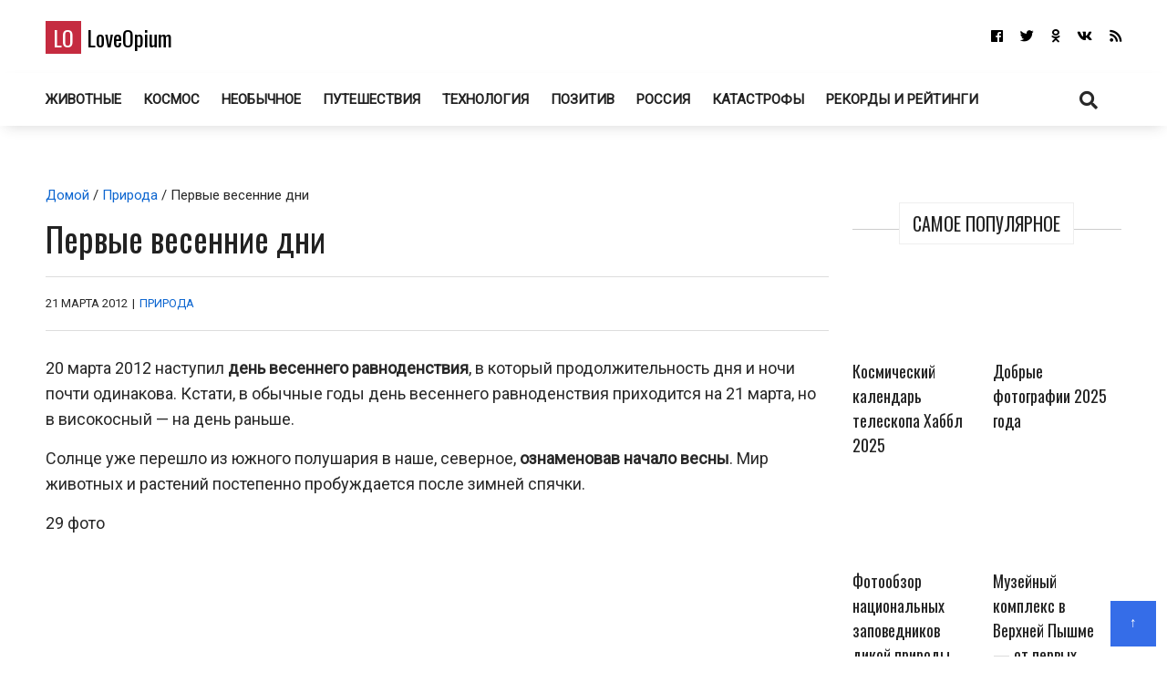

--- FILE ---
content_type: text/html; charset=UTF-8
request_url: https://loveopium.ru/priroda/pervye-vesennie-dni.html
body_size: 25611
content:
<!DOCTYPE html>
<html dir="ltr" lang="ru-RU">
<head itemscope="itemscope" itemtype="http://schema.org/WebSite">
	<meta charset="UTF-8" />
			<meta name="viewport" content="width=device-width, initial-scale=1" />
		<link rel="profile" href="http://gmpg.org/xfn/11" />
			<link rel="pingback" href="https://loveopium.ru/xmlrpc.php">
	<title>Первые весенние дни | ФОТО НОВОСТИ</title><style id="rocket-critical-css">:root{--wp-admin-theme-color:#007cba;--wp-admin-theme-color-darker-10:#006ba1;--wp-admin-theme-color-darker-20:#005a87}:root{--wp-admin-theme-color:#007cba;--wp-admin-theme-color-darker-10:#006ba1;--wp-admin-theme-color-darker-20:#005a87}.dialog-social{position:fixed;display:none;background:#fff;z-index:10000010;width:445px;-moz-transform:translate(-220px,-290px);-o-transform:translate(-220px,-290px);-ms-transform:translate(-220px,-290px);-webkit-transform:translate(-220px,-290px);transform:translate(-220px,-290px);font:12px/1.2 Helvetica,Arial,sans-serif}.dialog-social-center{left:50%;top:50%;box-shadow:0 0 10px rgba(0,0,0,.5)}.dialog-social-title{font-size:18px;line-height:1.3em}.dialog-social-lnk{padding:12px 0 10px 22px;display:inline-block}.dialog-social-widgets{padding-bottom:0;height:90px;overflow:visible;margin-top:15px}.dialog-social-auth{padding:12px 12px 20px;text-align:center}.dialog-social-auth-link{border-bottom:1px dashed #000;text-decoration:none;font-size:12px;color:#000}.dialog-social-message-block-text{border-top:solid 1px #9daccb;padding:22px 66px 22px 22px}html,div,span,h1,h2,h3,h6,p,a,ins,strong,ul,li,form,label{border:0;font:inherit;font-size:100%;font-style:inherit;font-weight:inherit;margin:0;outline:0;padding:0;vertical-align:baseline}html{overflow-y:scroll;-webkit-text-size-adjust:100%;-ms-text-size-adjust:100%}*,*:after,*:before{-webkit-box-sizing:border-box;-moz-box-sizing:border-box;-o-box-sizing:border-box;box-sizing:border-box}article,aside,header,main,nav{display:block}a img{border:0}img{max-width:100%;height:auto;vertical-align:top;margin:0 0 18px}@font-face{font-family:'font awesome\ 5 brands';font-style:normal;font-weight:400;src:url(https://loveopium.ru/wp-content/themes/ad-mania/fonts/awesomeicons/fa-brands-400.eot);src:url(https://loveopium.ru/wp-content/themes/ad-mania/fonts/awesomeicons/fa-brands-400.eot?#iefix)format("embedded-opentype"),url(https://loveopium.ru/wp-content/themes/ad-mania/fonts/awesomeicons/fa-brands-400.woff2) format("woff2"),url(https://loveopium.ru/wp-content/themes/ad-mania/fonts/awesomeicons/fa-brands-400.woff) format('woff'),url(https://loveopium.ru/wp-content/themes/ad-mania/fonts/awesomeicons/fa-brands-400.ttf) format("truetype"),url(https://loveopium.ru/wp-content/themes/ad-mania/fonts/awesomeicons/fa-brands-400.svg#fontawesome) format("svg")}.fab{font-family:'font awesome\ 5 brands';font-style:normal}@font-face{font-family:'font awesome\ 5 free';font-style:normal;font-weight:400;src:url(https://loveopium.ru/wp-content/themes/ad-mania/fonts/awesomeicons/fa-regular-400.eot);src:url(https://loveopium.ru/wp-content/themes/ad-mania/fonts/awesomeicons/fa-regular-400.eot?#iefix) format("embedded-opentype"),url(https://loveopium.ru/wp-content/themes/ad-mania/fonts/awesomeicons/fa-regular-400.woff2) format('woff2'),url(https://loveopium.ru/wp-content/themes/ad-mania/fonts/awesomeicons/fa-regular-400.woff) format('woff'),url(https://loveopium.ru/wp-content/themes/ad-mania/fonts/awesomeicons/fa-regular-400.ttf) format("truetype"),url(https://loveopium.ru/wp-content/themes/ad-mania/fonts/awesomeicons/fa-regular-400.svg#fontawesome) format("svg")}@font-face{font-family:'font awesome\ 5 free';font-style:normal;font-weight:900;src:url(https://loveopium.ru/wp-content/themes/ad-mania/fonts/awesomeicons/fa-solid-900.eot);src:url(https://loveopium.ru/wp-content/themes/ad-mania/fonts/awesomeicons/fa-solid-900.eot?#iefix) format("embedded-opentype"),url(https://loveopium.ru/wp-content/themes/ad-mania/fonts/awesomeicons/fa-solid-900.woff2) format("woff2"),url(https://loveopium.ru/wp-content/themes/ad-mania/fonts/awesomeicons/fa-solid-900.woff) format("woff"),url(https://loveopium.ru/wp-content/themes/ad-mania/fonts/awesomeicons/fa-solid-900.ttf) format("truetype"),url(https://loveopium.ru/wp-content/themes/ad-mania/fonts/awesomeicons/fa-solid-900.svg#fontawesome) format("svg")}.fa,.fas{font-family:'font awesome\ 5 free';font-style:normal}.fa,.fas{font-weight:900}.fa,.widget li a:before{display:inline-block;font-family:'font awesome\ 5 free';-webkit-font-smoothing:antialiased;-moz-osx-font-smoothing:grayscale;transform:translate(0,0);padding:0 7px 0 0}.widget li a:before{content:"\f105";padding:0 10px 0 0;font-weight:700}.widget_admania_popular_post li a:before{display:none}.fa-search:before{content:"\f002"}.fa-twitter:before{content:"\f099"}.fa-facebook:before{content:"\f09a"}.fa-rss:before{content:"\f09e"}.fa-vk:before{content:"\f189"}.fa-vk:before{content:"\f189"}.fa-odnoklassniki:before{content:"\f263"}.fa-odnoklassniki:before{content:"\f263"}body,input,textarea{font-family:open sans,sans-serif;color:#282828;-webkit-font-smoothing:antialiased;line-height:20px;word-wrap:break-word}body{background:#fff;margin:0!important;font-size:15px;line-height:26px;-webkit-font-smoothing:subpixel-antialiased}h1,h2,h3,h6{padding:0 0 18px;color:#222;-webkit-font-smoothing:subpixel-antialiased;font-family:open sans,sans-serif}h1{font-size:38px;line-height:47px}h2{font-size:32px;line-height:41px}h3{font-size:28px;line-height:32px}h6{font-size:17px;line-height:25px}p{margin:0 0 15px}strong{font-weight:700}i{font-style:italic}ins{background:#007acc;color:#fff;padding:3px 7px;text-decoration:none}input,textarea{-webkit-border-radius:0}input[type=search],textarea{-moz-appearance:none;-webkit-appearance:none}input[type=search],textarea{padding:13px;border:1px solid #ddd;line-height:20px;width:100%;margin:0 0 25px;background-color:#f8f8f8}input[type=submit]{color:#fff;display:inline-block;margin:0 0 25px;padding:11px 25px;-moz-appearance:none;-webkit-appearance:none;background-color:#47a7d7;border:0}a{text-decoration:none;color:#858181}.admania-top a{width:100px;display:block;text-align:center;color:#fff;width:50px;height:50px;padding:9px;background-color:#47a7d7}html{margin-right:0!important}.admania-layout1contentareainner .admania-entrycontent{text-align:left}.admania-siteinner{width:1335px;margin:0 auto;overflow:hidden}.admania-sitemaincontent{overflow:hidden}.search-form input[type=submit]{font-size:13px;margin:0 0 12px}.admania-entrybyline{font-size:12px;padding:5px 0 9px;overflow:hidden;text-transform:uppercase}.admania-entryline,.admania-entrycategory,.admania-entrydate{display:inline-block}.admania-headerinner{width:1335px;display:inline-block;text-align:center;position:relative}.admania_menu{float:left}.admania-siteheader{margin:0 0 28px}.admanina-afterheaderad{overflow:hidden;margin:0 0 31px}.admania-entrypgbyline{margin:0 0 12px;padding:15px 0;font-size:13px;border-bottom:1px solid #ddd;border-top:1px solid #ddd}.admania-entryline{padding:0 2px}.admania_menu li a{color:#fff;display:block;padding:15px 21px;-webkit-font-smoothing:subpixel-antialiased}.admania_menu li{margin:0;padding:0;list-style:none;display:inline-block;position:relative}.admania-headertoplayt5-bottom .admania-lay5-menu{float:left}.admania-sitecontainer{position:relative}.widget ul{list-style:none}.widget{margin:0 0 0}.widget li a{padding:10px;display:block;border-bottom:1px solid #f2f2f2}.admania-contentarea{float:left;width:71.6%}.admania-contentareainner{float:right;width:100%}.admania_breadcrumb{padding:3px 0 10px}.admania-primarycontentarea{float:right;width:27.222%;padding:0 0 0 26px}.widget_admania_popular_post ul li{width:46.1%;display:inline-block;vertical-align:top;margin:0 20px 7px 0}.admania-pplftimge img{margin:0 0 10px}.widget_admania_popular_post ul li{width:44%;display:inline-block;vertical-align:top;margin:0 20px 20px 0;font-size:11px}.search-form label{width:68%;float:left}.search-form input[type=search]{padding:9px;margin:0}.search-form input[type=submit]{padding:10px 17px;float:right;margin:0}.widget_admania_popular_post{margin:0}.widget_admania_popular_post ul li h6{padding:0 0 2px;font-size:13px;line-height:20px}.widget_admania_popular_post ul li h6 a{color:#222}.screen-reader-text{display:none}.widget_admania_popular_post a{padding:0!important;border-bottom:0 solid #eee!important}.widget_admania_popular_post ul li:nth-child(2n+2){margin:0 0 7px 0}.admania-entrycontent{overflow:hidden}.admania-primarysidebar .widget_admania_popular_post ul{margin:34px 0 0}.admania-widgettit{position:relative;margin:25px 0;text-align:center;line-height:3.5}.admania-widgettit:before{width:100%;height:1px;left:0;top:29px;background-color:#cdcdcd;content:'';position:absolute}.admania-widgettit .admania-widgetsbrtit{font-size:20px;position:relative;display:inline-block;background-color:#fff;text-align:center;color:#222;padding:7px 14px;top:0;text-transform:uppercase;line-height:1.5;margin-bottom:0}.admania-fontstlye{font-size:38px;line-height:47px}.hentry img{margin:0 auto 18px;display:block;width:auto}.hentry .admania-entrycontent img{margin:0 0 18px}.admania-top{position:fixed;bottom:11px;right:0;margin:0 12px 0 0}.admania-lay4-menu li a{text-transform:uppercase}.admania-lay4-menu{float:none}.admania-lay5headerleft{float:left;padding:12px 0 0}.admania-lay5headerleft h1{padding:0}.admania-lay5headerright{float:right}.admania-lay5headerright ul li{display:inline-block}.admania-lay5headerright ul li a{padding:15px 0 15px 15px;display:block;font-size:15px;color:#fff}.admania-lay5-menu li a{font-weight:700;padding:15px 10px}.admania-lay5-menu .menu li:first-child a{padding:15px 10px 15px 0}.admania-headertoplayt5{text-align:center}.admania-headertoplayt5-top{background-color:#292929}.admania-headertoplayt5-bottom{-webkit-box-shadow:0 6px 15px -6px rgba(47,47,47,.2);-moz-box-shadow:0 6px 15px -6px rgba(47,47,47,.2);-o-box-shadow:0 6px 15px -6px rgba(47,47,47,.2);box-shadow:0 6px 15px -6px rgba(47,47,47,.2);-ms-box-shadow:0 6px 15px -6px rgba(47,47,47,.2)}.admania-headertoplayt5 .admania-headerinner{position:relative;margin-bottom:-9px}.admania-headertoplayt5-bottom .admania-lay5headersearchouter{position:absolute;top:0;left:0;width:100%;z-index:115}.admania-lay5headersearchouter{display:none}.admania-lay5headersearchouter .search-submit{display:none}.admania-lay5headersearchouter label{float:none;width:100%}.admania-lay5headersearchouter input[type=search]{padding:18px 20px;border:0;width:100%;font-style:italic;font-size:17px}.admania-la5searchicon{z-index:22222;display:block;position:relative;padding:16px 19px}.adsbygoogle{padding:0!important;background:0 0!important}.admania-la5searchicon i{font-size:20px}#admania-flvedsavealert{height:200%;width:100%;position:absolute;top:0;right:0;right:0;bottom:0;background-color:#fff;opacity:.9;z-index:100;display:none}.admania_lvedtsubmtbtn{margin:20px 0 0!important;display:inline-block}.admania_front_endliveeditclkcnt,.admania_frontlvedtr_hiddenitems{display:none}.admania-popup-menu-logo,.admania-mb-pm-menu-close,.admania-mb-pm-menu-style{display:none}@media screen and (max-width:1023px){.admania-siteinner,.admania-headerinner{width:950px!important;padding:0 0!important}.admania-fontstlye{font-size:22px;line-height:39px}}@media screen and (max-width:990px){.admania-mb-pm-menu-close,.admania-mb-pm-menu-style{display:inline-block;vertical-align:top;position:relative}.admania-headertoplayt5-bottom .admania-mb-pm-menu-style{float:left}.admania-mb-pm-menu-close:before{content:"\274C";font-size:2em;line-height:1.3;color:#2c2c2c}.admania-mb-pm-menu-close{text-align:right;display:block}.admania-push-out-menu{width:100%;padding:3em;position:fixed;top:0;overflow-y:scroll;left:0;bottom:0;opacity:0;z-index:-99999999;display:block;height:100%;background-color:#0592e0fc;-webkit-transform:translateY(100%)!important;-moz-transform:translateY(100%)!important;-ms-transform:translateY(100%)!important;-o-transform:translateY(100%)!important;transform:translateY(100%)!important;float:none}.admania-mb-pm-menu-style{height:26px;width:30px;margin:17px 20px 14px}.admania-mb-pm-menu-style:after,.admania-mb-pm-menu-style:before{content:'';position:absolute;top:0;left:0;right:0;width:30px;height:2px;background-color:#fff}.admania-headertoplayt5-bottom .admania-mb-pm-menu-style:before,.admania-headertoplayt5-bottom .admania-mb-pm-menu-style:after{content:'';position:absolute;background-color:#222}.admania-mb-pm-menu-style:after{content:'';position:absolute;top:20px}.admania-mb-pm-menu-bar{position:absolute;width:21px;background-color:#fff;top:10px;left:0;right:0;height:2px}.admania-headertoplayt5-bottom .admania-mb-pm-menu-bar{background-color:#222}.admania-popup-menu-logo{width:100%;display:block;margin:0 0 0}.admania-headertoplayt5-bottom .menu{float:none}.admania-lay4-menu li a{color:#fff!important}.admania-siteinner,.admania-headerinner{width:750px!important}.widget_admania_popular_post ul li{width:100%;display:inline-block;vertical-align:top;margin:0 0 20px 0}nav{display:none;position:relative}.admania_menu .menu li{display:block;width:100%;text-align:left;position:relative;border-bottom:1px solid #90bcd6}.admania_menu li a{padding:10px 0!important;background-color:transparent!important;font-size:1.1em!important;color:#2c2c2c!important;text-transform:none;font-weight:700}.admania-popup-menu-logo a{color:#000;text-transform:none;font-size:24px;font-family:Oswald;line-height:1.5}.admania-popup-menu-logo p{color:#fff}.admania-popup-menu-logo{text-align:center;padding:0 0 0}.search-form{position:relative}.search-form label{width:100%;float:none}.search-form input[type=submit]{position:absolute;right:0;top:0}}@media screen and (max-width:780px){.admania-siteinner,.admania-headerinner{width:550px!important}.widget_admania_popular_post ul li{width:49%}.widget_admania_popular_post ul li:nth-child(2n+1){padding:0 15px 0 0}.admania-contentareainner,.admania-contentarea,.admania-primarycontentarea{float:none!important;width:100%;clear:both;padding:0 0 0 0!important}.admania-entrypgbyline{padding:10px 0}.admania-related-posts ul li img{width:100%}}@media screen and (max-width:600px){h2{font-size:24px!important;line-height:35px!important}h1{font-size:30px!important;line-height:39px!important}body{font-size:14px!important;line-height:24px!important}.admania-siteinner,.admania-headerinner{width:450px!important}}@media screen and (max-width:489px){.admania-pplftimge{width:auto;display:inline-block}.widget_admania_popular_post ul li{text-align:left}.widget_admania_popular_post ul li{width:100%;margin:0 0 20px 0;text-align:center}.admania-pplftimge{width:69%;display:inline-block}.widget_admania_popular_post ul li:nth-child(2n+1){padding:0 0 0 0}.admania-siteinner,.admania-headerinner{width:100%!important;padding:0 15px!important}}.admania-siteinner,.admania-headerinner{max-width:1435px;width:100%;margin:0 auto}.admania-headerinner{width:100%}.admania-entrycontent p,.single-banner-ad,.admania-entrycontent a{overflow:auto}@media (min-width:1024px){.admania-sitemaincontent,.admania-headerinner{padding:0 50px}}@media (min-width:990px){.admania-contentarea.contentarea-single{width:100%;float:none}.admania-contentareainner.admania-layout1contentareainner.contentareainner-single{width:auto;float:none}.contentareainner-single .admania-entrycontent{overflow:visible}}@media (max-width:990px){.admania-contentarea{width:100%}.single-adaptive{display:flex;flex-direction:column}.single-adaptive>div:nth-child(1){order:1}.single-adaptive>div:nth-child(2){order:0}.admania-contentarea.contentarea-single{width:100%}.admania-primarycontentarea{float:none;width:100%;padding:0}}</style><link rel="preload" href="https://loveopium.ru/wp-content/cache/min/1/d93369cdaef62d8e8859203e8a76d918.css" data-rocket-async="style" as="style" onload="this.onload=null;this.rel='stylesheet'" media="all" data-minify="1" />

		<!-- All in One SEO 4.9.3 - aioseo.com -->
	<meta name="description" content="20 марта 2012 наступил день весеннего равноденствия, в который продолжительность дня и ночи почти одинакова. Солнце уже перешло из южного полушария в наше, северное, ознаменовав начало весны." />
	<meta name="robots" content="max-image-preview:large" />
	<meta name="author" content="Писатель"/>
	<link rel="canonical" href="https://loveopium.ru/priroda/pervye-vesennie-dni.html" />
	<meta name="generator" content="All in One SEO (AIOSEO) 4.9.3" />
		<script type="application/ld+json" class="aioseo-schema">
			{"@context":"https:\/\/schema.org","@graph":[{"@type":"Article","@id":"https:\/\/loveopium.ru\/priroda\/pervye-vesennie-dni.html#article","name":"\u041f\u0435\u0440\u0432\u044b\u0435 \u0432\u0435\u0441\u0435\u043d\u043d\u0438\u0435 \u0434\u043d\u0438 | \u0424\u041e\u0422\u041e \u041d\u041e\u0412\u041e\u0421\u0422\u0418","headline":"\u041f\u0435\u0440\u0432\u044b\u0435 \u0432\u0435\u0441\u0435\u043d\u043d\u0438\u0435 \u0434\u043d\u0438","author":{"@id":"https:\/\/loveopium.ru\/author\/admin#author"},"publisher":{"@id":"https:\/\/loveopium.ru\/#organization"},"image":{"@type":"ImageObject","url":"https:\/\/loveopium.ru\/wp-content\/uploads\/00511.jpg","width":140,"height":140,"caption":"\u041f\u0435\u0440\u0432\u044b\u0435 \u0432\u0435\u0441\u0435\u043d\u043d\u0438\u0435 \u0434\u043d\u0438"},"datePublished":"2012-03-21T09:49:15+08:00","dateModified":"2013-06-26T15:53:07+08:00","inLanguage":"ru-RU","commentCount":1,"mainEntityOfPage":{"@id":"https:\/\/loveopium.ru\/priroda\/pervye-vesennie-dni.html#webpage"},"isPartOf":{"@id":"https:\/\/loveopium.ru\/priroda\/pervye-vesennie-dni.html#webpage"},"articleSection":"\u041f\u0440\u0438\u0440\u043e\u0434\u0430, \u0412 \u043c\u0438\u0440\u0435, \u0432\u0435\u0441\u043d\u0430, \u0432\u0440\u0435\u043c\u0435\u043d\u0430 \u0433\u043e\u0434\u0430, \u043f\u0440\u0438\u0440\u043e\u0434\u0430"},{"@type":"BreadcrumbList","@id":"https:\/\/loveopium.ru\/priroda\/pervye-vesennie-dni.html#breadcrumblist","itemListElement":[{"@type":"ListItem","@id":"https:\/\/loveopium.ru#listItem","position":1,"name":"Home","item":"https:\/\/loveopium.ru","nextItem":{"@type":"ListItem","@id":"https:\/\/loveopium.ru\/category\/priroda#listItem","name":"\u041f\u0440\u0438\u0440\u043e\u0434\u0430"}},{"@type":"ListItem","@id":"https:\/\/loveopium.ru\/category\/priroda#listItem","position":2,"name":"\u041f\u0440\u0438\u0440\u043e\u0434\u0430","item":"https:\/\/loveopium.ru\/category\/priroda","nextItem":{"@type":"ListItem","@id":"https:\/\/loveopium.ru\/priroda\/pervye-vesennie-dni.html#listItem","name":"\u041f\u0435\u0440\u0432\u044b\u0435 \u0432\u0435\u0441\u0435\u043d\u043d\u0438\u0435 \u0434\u043d\u0438"},"previousItem":{"@type":"ListItem","@id":"https:\/\/loveopium.ru#listItem","name":"Home"}},{"@type":"ListItem","@id":"https:\/\/loveopium.ru\/priroda\/pervye-vesennie-dni.html#listItem","position":3,"name":"\u041f\u0435\u0440\u0432\u044b\u0435 \u0432\u0435\u0441\u0435\u043d\u043d\u0438\u0435 \u0434\u043d\u0438","previousItem":{"@type":"ListItem","@id":"https:\/\/loveopium.ru\/category\/priroda#listItem","name":"\u041f\u0440\u0438\u0440\u043e\u0434\u0430"}}]},{"@type":"Organization","@id":"https:\/\/loveopium.ru\/#organization","name":"LoveOpium","url":"https:\/\/loveopium.ru\/","sameAs":["https:\/\/www.facebook.com\/loveopium.ru","https:\/\/twitter.com\/loveopium"]},{"@type":"Person","@id":"https:\/\/loveopium.ru\/author\/admin#author","url":"https:\/\/loveopium.ru\/author\/admin","name":"\u041f\u0438\u0441\u0430\u0442\u0435\u043b\u044c"},{"@type":"WebPage","@id":"https:\/\/loveopium.ru\/priroda\/pervye-vesennie-dni.html#webpage","url":"https:\/\/loveopium.ru\/priroda\/pervye-vesennie-dni.html","name":"\u041f\u0435\u0440\u0432\u044b\u0435 \u0432\u0435\u0441\u0435\u043d\u043d\u0438\u0435 \u0434\u043d\u0438 | \u0424\u041e\u0422\u041e \u041d\u041e\u0412\u041e\u0421\u0422\u0418","description":"20 \u043c\u0430\u0440\u0442\u0430 2012 \u043d\u0430\u0441\u0442\u0443\u043f\u0438\u043b \u0434\u0435\u043d\u044c \u0432\u0435\u0441\u0435\u043d\u043d\u0435\u0433\u043e \u0440\u0430\u0432\u043d\u043e\u0434\u0435\u043d\u0441\u0442\u0432\u0438\u044f, \u0432 \u043a\u043e\u0442\u043e\u0440\u044b\u0439 \u043f\u0440\u043e\u0434\u043e\u043b\u0436\u0438\u0442\u0435\u043b\u044c\u043d\u043e\u0441\u0442\u044c \u0434\u043d\u044f \u0438 \u043d\u043e\u0447\u0438 \u043f\u043e\u0447\u0442\u0438 \u043e\u0434\u0438\u043d\u0430\u043a\u043e\u0432\u0430. \u0421\u043e\u043b\u043d\u0446\u0435 \u0443\u0436\u0435 \u043f\u0435\u0440\u0435\u0448\u043b\u043e \u0438\u0437 \u044e\u0436\u043d\u043e\u0433\u043e \u043f\u043e\u043b\u0443\u0448\u0430\u0440\u0438\u044f \u0432 \u043d\u0430\u0448\u0435, \u0441\u0435\u0432\u0435\u0440\u043d\u043e\u0435, \u043e\u0437\u043d\u0430\u043c\u0435\u043d\u043e\u0432\u0430\u0432 \u043d\u0430\u0447\u0430\u043b\u043e \u0432\u0435\u0441\u043d\u044b.","inLanguage":"ru-RU","isPartOf":{"@id":"https:\/\/loveopium.ru\/#website"},"breadcrumb":{"@id":"https:\/\/loveopium.ru\/priroda\/pervye-vesennie-dni.html#breadcrumblist"},"author":{"@id":"https:\/\/loveopium.ru\/author\/admin#author"},"creator":{"@id":"https:\/\/loveopium.ru\/author\/admin#author"},"image":{"@type":"ImageObject","url":"https:\/\/loveopium.ru\/wp-content\/uploads\/00511.jpg","@id":"https:\/\/loveopium.ru\/priroda\/pervye-vesennie-dni.html\/#mainImage","width":140,"height":140,"caption":"\u041f\u0435\u0440\u0432\u044b\u0435 \u0432\u0435\u0441\u0435\u043d\u043d\u0438\u0435 \u0434\u043d\u0438"},"primaryImageOfPage":{"@id":"https:\/\/loveopium.ru\/priroda\/pervye-vesennie-dni.html#mainImage"},"datePublished":"2012-03-21T09:49:15+08:00","dateModified":"2013-06-26T15:53:07+08:00"},{"@type":"WebSite","@id":"https:\/\/loveopium.ru\/#website","url":"https:\/\/loveopium.ru\/","name":"LoveOpium","inLanguage":"ru-RU","publisher":{"@id":"https:\/\/loveopium.ru\/#organization"}}]}
		</script>
		<!-- All in One SEO -->

<link rel='dns-prefetch' href='//connect.facebook.net' />
<link rel='dns-prefetch' href='//fonts.googleapis.com' />
<link href='https://fonts.gstatic.com' crossorigin rel='preconnect' />
<link rel="alternate" type="application/rss+xml" title="LoveOpium &raquo; Лента" href="https://loveopium.ru/feed" />
<link rel="alternate" type="application/rss+xml" title="LoveOpium &raquo; Лента комментариев" href="https://loveopium.ru/comments/feed" />
<link rel="alternate" type="application/rss+xml" title="LoveOpium &raquo; Лента комментариев к &laquo;Первые весенние дни&raquo;" href="https://loveopium.ru/priroda/pervye-vesennie-dni.html/feed" />
<style id='wp-emoji-styles-inline-css' type='text/css'>

	img.wp-smiley, img.emoji {
		display: inline !important;
		border: none !important;
		box-shadow: none !important;
		height: 1em !important;
		width: 1em !important;
		margin: 0 0.07em !important;
		vertical-align: -0.1em !important;
		background: none !important;
		padding: 0 !important;
	}
</style>

<style id='wp-block-library-theme-inline-css' type='text/css'>
.wp-block-audio figcaption{color:#555;font-size:13px;text-align:center}.is-dark-theme .wp-block-audio figcaption{color:hsla(0,0%,100%,.65)}.wp-block-audio{margin:0 0 1em}.wp-block-code{border:1px solid #ccc;border-radius:4px;font-family:Menlo,Consolas,monaco,monospace;padding:.8em 1em}.wp-block-embed figcaption{color:#555;font-size:13px;text-align:center}.is-dark-theme .wp-block-embed figcaption{color:hsla(0,0%,100%,.65)}.wp-block-embed{margin:0 0 1em}.blocks-gallery-caption{color:#555;font-size:13px;text-align:center}.is-dark-theme .blocks-gallery-caption{color:hsla(0,0%,100%,.65)}.wp-block-image figcaption{color:#555;font-size:13px;text-align:center}.is-dark-theme .wp-block-image figcaption{color:hsla(0,0%,100%,.65)}.wp-block-image{margin:0 0 1em}.wp-block-pullquote{border-bottom:4px solid;border-top:4px solid;color:currentColor;margin-bottom:1.75em}.wp-block-pullquote cite,.wp-block-pullquote footer,.wp-block-pullquote__citation{color:currentColor;font-size:.8125em;font-style:normal;text-transform:uppercase}.wp-block-quote{border-left:.25em solid;margin:0 0 1.75em;padding-left:1em}.wp-block-quote cite,.wp-block-quote footer{color:currentColor;font-size:.8125em;font-style:normal;position:relative}.wp-block-quote.has-text-align-right{border-left:none;border-right:.25em solid;padding-left:0;padding-right:1em}.wp-block-quote.has-text-align-center{border:none;padding-left:0}.wp-block-quote.is-large,.wp-block-quote.is-style-large,.wp-block-quote.is-style-plain{border:none}.wp-block-search .wp-block-search__label{font-weight:700}.wp-block-search__button{border:1px solid #ccc;padding:.375em .625em}:where(.wp-block-group.has-background){padding:1.25em 2.375em}.wp-block-separator.has-css-opacity{opacity:.4}.wp-block-separator{border:none;border-bottom:2px solid;margin-left:auto;margin-right:auto}.wp-block-separator.has-alpha-channel-opacity{opacity:1}.wp-block-separator:not(.is-style-wide):not(.is-style-dots){width:100px}.wp-block-separator.has-background:not(.is-style-dots){border-bottom:none;height:1px}.wp-block-separator.has-background:not(.is-style-wide):not(.is-style-dots){height:2px}.wp-block-table{margin:0 0 1em}.wp-block-table td,.wp-block-table th{word-break:normal}.wp-block-table figcaption{color:#555;font-size:13px;text-align:center}.is-dark-theme .wp-block-table figcaption{color:hsla(0,0%,100%,.65)}.wp-block-video figcaption{color:#555;font-size:13px;text-align:center}.is-dark-theme .wp-block-video figcaption{color:hsla(0,0%,100%,.65)}.wp-block-video{margin:0 0 1em}.wp-block-template-part.has-background{margin-bottom:0;margin-top:0;padding:1.25em 2.375em}
</style>

<style id='classic-theme-styles-inline-css' type='text/css'>
/*! This file is auto-generated */
.wp-block-button__link{color:#fff;background-color:#32373c;border-radius:9999px;box-shadow:none;text-decoration:none;padding:calc(.667em + 2px) calc(1.333em + 2px);font-size:1.125em}.wp-block-file__button{background:#32373c;color:#fff;text-decoration:none}
</style>
<style id='global-styles-inline-css' type='text/css'>
body{--wp--preset--color--black: #000000;--wp--preset--color--cyan-bluish-gray: #abb8c3;--wp--preset--color--white: #ffffff;--wp--preset--color--pale-pink: #f78da7;--wp--preset--color--vivid-red: #cf2e2e;--wp--preset--color--luminous-vivid-orange: #ff6900;--wp--preset--color--luminous-vivid-amber: #fcb900;--wp--preset--color--light-green-cyan: #7bdcb5;--wp--preset--color--vivid-green-cyan: #00d084;--wp--preset--color--pale-cyan-blue: #8ed1fc;--wp--preset--color--vivid-cyan-blue: #0693e3;--wp--preset--color--vivid-purple: #9b51e0;--wp--preset--gradient--vivid-cyan-blue-to-vivid-purple: linear-gradient(135deg,rgba(6,147,227,1) 0%,rgb(155,81,224) 100%);--wp--preset--gradient--light-green-cyan-to-vivid-green-cyan: linear-gradient(135deg,rgb(122,220,180) 0%,rgb(0,208,130) 100%);--wp--preset--gradient--luminous-vivid-amber-to-luminous-vivid-orange: linear-gradient(135deg,rgba(252,185,0,1) 0%,rgba(255,105,0,1) 100%);--wp--preset--gradient--luminous-vivid-orange-to-vivid-red: linear-gradient(135deg,rgba(255,105,0,1) 0%,rgb(207,46,46) 100%);--wp--preset--gradient--very-light-gray-to-cyan-bluish-gray: linear-gradient(135deg,rgb(238,238,238) 0%,rgb(169,184,195) 100%);--wp--preset--gradient--cool-to-warm-spectrum: linear-gradient(135deg,rgb(74,234,220) 0%,rgb(151,120,209) 20%,rgb(207,42,186) 40%,rgb(238,44,130) 60%,rgb(251,105,98) 80%,rgb(254,248,76) 100%);--wp--preset--gradient--blush-light-purple: linear-gradient(135deg,rgb(255,206,236) 0%,rgb(152,150,240) 100%);--wp--preset--gradient--blush-bordeaux: linear-gradient(135deg,rgb(254,205,165) 0%,rgb(254,45,45) 50%,rgb(107,0,62) 100%);--wp--preset--gradient--luminous-dusk: linear-gradient(135deg,rgb(255,203,112) 0%,rgb(199,81,192) 50%,rgb(65,88,208) 100%);--wp--preset--gradient--pale-ocean: linear-gradient(135deg,rgb(255,245,203) 0%,rgb(182,227,212) 50%,rgb(51,167,181) 100%);--wp--preset--gradient--electric-grass: linear-gradient(135deg,rgb(202,248,128) 0%,rgb(113,206,126) 100%);--wp--preset--gradient--midnight: linear-gradient(135deg,rgb(2,3,129) 0%,rgb(40,116,252) 100%);--wp--preset--font-size--small: 13px;--wp--preset--font-size--medium: 20px;--wp--preset--font-size--large: 36px;--wp--preset--font-size--x-large: 42px;--wp--preset--spacing--20: 0.44rem;--wp--preset--spacing--30: 0.67rem;--wp--preset--spacing--40: 1rem;--wp--preset--spacing--50: 1.5rem;--wp--preset--spacing--60: 2.25rem;--wp--preset--spacing--70: 3.38rem;--wp--preset--spacing--80: 5.06rem;--wp--preset--shadow--natural: 6px 6px 9px rgba(0, 0, 0, 0.2);--wp--preset--shadow--deep: 12px 12px 50px rgba(0, 0, 0, 0.4);--wp--preset--shadow--sharp: 6px 6px 0px rgba(0, 0, 0, 0.2);--wp--preset--shadow--outlined: 6px 6px 0px -3px rgba(255, 255, 255, 1), 6px 6px rgba(0, 0, 0, 1);--wp--preset--shadow--crisp: 6px 6px 0px rgba(0, 0, 0, 1);}:where(.is-layout-flex){gap: 0.5em;}:where(.is-layout-grid){gap: 0.5em;}body .is-layout-flow > .alignleft{float: left;margin-inline-start: 0;margin-inline-end: 2em;}body .is-layout-flow > .alignright{float: right;margin-inline-start: 2em;margin-inline-end: 0;}body .is-layout-flow > .aligncenter{margin-left: auto !important;margin-right: auto !important;}body .is-layout-constrained > .alignleft{float: left;margin-inline-start: 0;margin-inline-end: 2em;}body .is-layout-constrained > .alignright{float: right;margin-inline-start: 2em;margin-inline-end: 0;}body .is-layout-constrained > .aligncenter{margin-left: auto !important;margin-right: auto !important;}body .is-layout-constrained > :where(:not(.alignleft):not(.alignright):not(.alignfull)){max-width: var(--wp--style--global--content-size);margin-left: auto !important;margin-right: auto !important;}body .is-layout-constrained > .alignwide{max-width: var(--wp--style--global--wide-size);}body .is-layout-flex{display: flex;}body .is-layout-flex{flex-wrap: wrap;align-items: center;}body .is-layout-flex > *{margin: 0;}body .is-layout-grid{display: grid;}body .is-layout-grid > *{margin: 0;}:where(.wp-block-columns.is-layout-flex){gap: 2em;}:where(.wp-block-columns.is-layout-grid){gap: 2em;}:where(.wp-block-post-template.is-layout-flex){gap: 1.25em;}:where(.wp-block-post-template.is-layout-grid){gap: 1.25em;}.has-black-color{color: var(--wp--preset--color--black) !important;}.has-cyan-bluish-gray-color{color: var(--wp--preset--color--cyan-bluish-gray) !important;}.has-white-color{color: var(--wp--preset--color--white) !important;}.has-pale-pink-color{color: var(--wp--preset--color--pale-pink) !important;}.has-vivid-red-color{color: var(--wp--preset--color--vivid-red) !important;}.has-luminous-vivid-orange-color{color: var(--wp--preset--color--luminous-vivid-orange) !important;}.has-luminous-vivid-amber-color{color: var(--wp--preset--color--luminous-vivid-amber) !important;}.has-light-green-cyan-color{color: var(--wp--preset--color--light-green-cyan) !important;}.has-vivid-green-cyan-color{color: var(--wp--preset--color--vivid-green-cyan) !important;}.has-pale-cyan-blue-color{color: var(--wp--preset--color--pale-cyan-blue) !important;}.has-vivid-cyan-blue-color{color: var(--wp--preset--color--vivid-cyan-blue) !important;}.has-vivid-purple-color{color: var(--wp--preset--color--vivid-purple) !important;}.has-black-background-color{background-color: var(--wp--preset--color--black) !important;}.has-cyan-bluish-gray-background-color{background-color: var(--wp--preset--color--cyan-bluish-gray) !important;}.has-white-background-color{background-color: var(--wp--preset--color--white) !important;}.has-pale-pink-background-color{background-color: var(--wp--preset--color--pale-pink) !important;}.has-vivid-red-background-color{background-color: var(--wp--preset--color--vivid-red) !important;}.has-luminous-vivid-orange-background-color{background-color: var(--wp--preset--color--luminous-vivid-orange) !important;}.has-luminous-vivid-amber-background-color{background-color: var(--wp--preset--color--luminous-vivid-amber) !important;}.has-light-green-cyan-background-color{background-color: var(--wp--preset--color--light-green-cyan) !important;}.has-vivid-green-cyan-background-color{background-color: var(--wp--preset--color--vivid-green-cyan) !important;}.has-pale-cyan-blue-background-color{background-color: var(--wp--preset--color--pale-cyan-blue) !important;}.has-vivid-cyan-blue-background-color{background-color: var(--wp--preset--color--vivid-cyan-blue) !important;}.has-vivid-purple-background-color{background-color: var(--wp--preset--color--vivid-purple) !important;}.has-black-border-color{border-color: var(--wp--preset--color--black) !important;}.has-cyan-bluish-gray-border-color{border-color: var(--wp--preset--color--cyan-bluish-gray) !important;}.has-white-border-color{border-color: var(--wp--preset--color--white) !important;}.has-pale-pink-border-color{border-color: var(--wp--preset--color--pale-pink) !important;}.has-vivid-red-border-color{border-color: var(--wp--preset--color--vivid-red) !important;}.has-luminous-vivid-orange-border-color{border-color: var(--wp--preset--color--luminous-vivid-orange) !important;}.has-luminous-vivid-amber-border-color{border-color: var(--wp--preset--color--luminous-vivid-amber) !important;}.has-light-green-cyan-border-color{border-color: var(--wp--preset--color--light-green-cyan) !important;}.has-vivid-green-cyan-border-color{border-color: var(--wp--preset--color--vivid-green-cyan) !important;}.has-pale-cyan-blue-border-color{border-color: var(--wp--preset--color--pale-cyan-blue) !important;}.has-vivid-cyan-blue-border-color{border-color: var(--wp--preset--color--vivid-cyan-blue) !important;}.has-vivid-purple-border-color{border-color: var(--wp--preset--color--vivid-purple) !important;}.has-vivid-cyan-blue-to-vivid-purple-gradient-background{background: var(--wp--preset--gradient--vivid-cyan-blue-to-vivid-purple) !important;}.has-light-green-cyan-to-vivid-green-cyan-gradient-background{background: var(--wp--preset--gradient--light-green-cyan-to-vivid-green-cyan) !important;}.has-luminous-vivid-amber-to-luminous-vivid-orange-gradient-background{background: var(--wp--preset--gradient--luminous-vivid-amber-to-luminous-vivid-orange) !important;}.has-luminous-vivid-orange-to-vivid-red-gradient-background{background: var(--wp--preset--gradient--luminous-vivid-orange-to-vivid-red) !important;}.has-very-light-gray-to-cyan-bluish-gray-gradient-background{background: var(--wp--preset--gradient--very-light-gray-to-cyan-bluish-gray) !important;}.has-cool-to-warm-spectrum-gradient-background{background: var(--wp--preset--gradient--cool-to-warm-spectrum) !important;}.has-blush-light-purple-gradient-background{background: var(--wp--preset--gradient--blush-light-purple) !important;}.has-blush-bordeaux-gradient-background{background: var(--wp--preset--gradient--blush-bordeaux) !important;}.has-luminous-dusk-gradient-background{background: var(--wp--preset--gradient--luminous-dusk) !important;}.has-pale-ocean-gradient-background{background: var(--wp--preset--gradient--pale-ocean) !important;}.has-electric-grass-gradient-background{background: var(--wp--preset--gradient--electric-grass) !important;}.has-midnight-gradient-background{background: var(--wp--preset--gradient--midnight) !important;}.has-small-font-size{font-size: var(--wp--preset--font-size--small) !important;}.has-medium-font-size{font-size: var(--wp--preset--font-size--medium) !important;}.has-large-font-size{font-size: var(--wp--preset--font-size--large) !important;}.has-x-large-font-size{font-size: var(--wp--preset--font-size--x-large) !important;}
.wp-block-navigation a:where(:not(.wp-element-button)){color: inherit;}
:where(.wp-block-post-template.is-layout-flex){gap: 1.25em;}:where(.wp-block-post-template.is-layout-grid){gap: 1.25em;}
:where(.wp-block-columns.is-layout-flex){gap: 2em;}:where(.wp-block-columns.is-layout-grid){gap: 2em;}
.wp-block-pullquote{font-size: 1.5em;line-height: 1.6;}
</style>


<link rel='preload'  href='//fonts.googleapis.com/css?family=Roboto%3Ano-font-weight+%7COswald%3Ano-font-weight%26subset%3Dno-font-weight%2Ccyrillic&#038;display=swap' data-rocket-async="style" as="style" onload="this.onload=null;this.rel='stylesheet'" type='text/css' media='all' />

<style id='admania-style-inline-css' type='text/css'>

		h1,.admania-sitetitle a {		
		font-family:Oswald !important;
		font-size:37px;
		line-height:47px;
		text-transform:capitalize;
		}

		h2 {		
		font-family:Oswald !important;
		font-size:28px;
		line-height:38px;
		text-transform:capitalize;
		}

		h3 {
		font-family:Oswald !important;
		font-size:24px;
		line-height:32px;
		text-transform:capitalize;
		}

		h4 {		
		font-family:Oswald !important;
		font-size:21px;
		line-height:30px;
		text-transform:capitalize;
		}

		h5 {		
		font-family:Oswald !important;
		font-size:24px;
		line-height:28px;
		text-transform:capitalize;
		}

		h6 {		
		font-family:Oswald !important;
		font-size:19px;
		line-height:25px;
		text-transform:capitalize;
		}

		.admania-gridentry .admania-entryheader h2 {		
		font-family:Oswald !important;
		font-size:28px;
		line-height:38px;
		text-transform:none;
		}

		h1,h2,h3,h4,h5,h6 {		
			font-weight:no-font-weight;
		}

		body {
			font-family:Roboto;
			color:#282828;
			background: #ffffff;
			font-size: 18;
			line-height:28px;
		}

		.admania-entrycontent a {
		color: #356de8 !important;
		text-decoration:none !important;
		}
.admania-entrycontent a:hover {
		color: #2d5fd2 !important;
		text-decoration:none !important;
		}
h1,h2,h3,h4,h5,h6,.admania-eighth-category3-slider-item-header h5 a,.admania-eighth-category5-slider-item-header h5 a,.admania-ninth-category7-ftr-list h5 a,.admania-eighth-slider-item-header h2 a {color:#222;text-transform: none;}
.admania-headertopalt,.admania-mobileheader,.admania_headerbtm,.admania-headersgstkyad {box-shadow: 2px 2px 5px #e3e3e3;border-bottom: 1px solid #dddddd;}
.admania-headertopsocial li a {color:#111;}
.admania-headerinneralt,.admania_menu .menu .sub-menu,.admania-secondarymenu .menu .sub-menu,.admania-boxedheadertop,.admania-boxedlayout .admania-secondarymenu .menu .sub-menu { background-color:#222222;border: 0px solid #dddddd;box-shadow: 0px 0px 0px #e3e3e3;}
.admania-headersearchform .search-form  input[type="search"] {background:#252424;color:#fff;}
.admania-restitle1{padding:0px;}
.admania-headersearchform .search-form input[type="search"]::-webkit-input-placeholder {color:#fff;}
.admania-headersearchform .search-form input[type="search"]::-moz-placeholder {color:#fff;}
.admania-headersearchform .search-form input[type="search"]::-ms-input-placeholder {color:#fff; }
.admania-headersearchform .search-form input[type="submit"] {background-color:#252424;}
.admania-slidercat,.admania-cat, .admania-featcatlist a,.owl-prev, .owl-next {background:#fff;color:#111;}
.admania-slidercontent h2 a,.admania-slidercontent {color:#fff;}
.reply a,.admania-top a,.admania-slidercat5 a,.admania-slidercat2 a,input[type="reset"], input[type="button"], input[type="submit"], button {background:#356de8;color:#fff;}
.admania-slidercontent2, .admania-slidercontent2 a {color:#fff !important;}
.admania-slidercat4 a {color:#356de8 !important;}
.reply a:hover,.admania-top a:hover,input[type="reset"]:hover, input[type="button"]:hover, input[type="submit"]:hover, button:hover {background:#2a2a2a;color:#fff;}
a,.admania-sitefooterinner .widget_admania_popular_post ul li h6 a {color:#356de8;}
a:hover,.admania-entryheader_featured_image .admania-entryheader a:hover,.admania-ten-category10-slider-item-header h6 a:hover,.admania-ten-category10-slider-item-header h5 a:hover,.admania-ten-post-entrytitle a:hover,.admania-eighth-category3-slider-item-header h5 a:hover,.admania-eighth-category5-slider-item-header h5 a:hover,.admania-slidercontent4  h2 a:hover,.admania-sitefooterinner .widget_admania_popular_post ul li h6 a:hover,.admania-boxedsldehdr h2 a:hover,.admania-boxedheadertop .admania-secondarymenu li a:hover,.admania-boxedlistitem h2 a:hover, .admania-boxedgriditem h2 a:hover,.admania-ly2ftsection h2 a:hover,.admania-headertopsocial li a:hover, .admania-slidercontent h2 a:hover, .admania-ftrattbtontop .admania-fbflw:hover, .admania-ftrattbtontop .admania-twtflw:hover, .admania-ftrattbtontop .admania-lnkflw:hover,.admania_widgetcatlist_post .admania-catentryheader h2 a:hover,.widget .admania_socialiconfb:hover, .widget .admania_socialiconlnk:hover, .widget .admania_socialicontwt:hover,.admania-seven-slider1-item-header h2 a:hover {color:#0d66d0;}
.admanialayt5-entryfooter a { background-color:#222;}
.admania-slidercontent4 h2 a:hover,.admania-ninth-category7-ftr-list h5 a:hover,.admanialayt5-entryheader a:hover { color:#0d66d0 !important;}
.admania_pagelinks .admania_pglnlksaf:hover,.admania-ninth-post-readlink:hover,.admania-pagination .page-numbers:hover {background:#0d66d0;border:1px solid#0d66d0;color:#fff;}
.admania-readmorelink a,.admania-seven-post-readmore a,.admania-stickypost {background:#356de8;color:#ffffff;}
.admania-gridentry .admania-entrytitle {min-height: 0px;}
.admania-readmorelink a:hover,.admania-seven-post-readmore a:hover,.admanialayt5-entryfooter a:hover,.admanialayt5-entryfooter a:hover,.owl-next:hover,.owl-prev:hover, .owl-prev:hover ~ .owl-next,.admania-secondarymenu .owl-next:hover,.admania-secondarymenu .owl-prev:hover,.admania-secondarymenu .owl-prev:hover ~ .owl-next,.admania-secondarymenu .admania_nxtishover .owl-prev,.admania_nxtishover .owl-prev,.owl-prev:hover,.owl-next:hover{background:#2d5fd2;color:#fff;}
.admania_menu li a:hover {background-color:#0d66d0;color:#fff;}
.admania_menu .admania-megamenu li a:hover {color:#0d66d0 !important;}
.admania-postoptionbox {background-color:#fbfbfb;border: 1px solid #eee;}
.admania-postoptionbox input[type="text"],.admania-widgettit .admania-widgetsbrtit {background-color:#ffffff;border: 1px solid #eee;}
.admania-headersgstkyad,.admania-boxedsldecat {background-color:#ffffff;}
.bypostauthor {border-left: 1px solid #2d5fd2;}
 .admania-nocomments,.admania-commentlist li { background: #f7f7f7;}
.admania-entrymeta a,.admania-gridentry .admania-entrymetablne a:hover,.admania_breadcrumb a,.admania-entrybyline a,.admania_aboutreadmore { color:#0d66d0;}
.admania-entrymeta a:hover,.admania-gridentry .admania-entrymetablne a,.admania_breadcrumb a:hover,.admania_aboutreadmore:hover,.admania-entrybyline a:hover { color:#356de8;}
.admania-headertoplayt3,.admania-headertoplayt5-top { background-color:#1d1d1d;}
.admania-gridpstlayt3 .admania-gridpost-entryfooter .admania-pstrdmr { color:#222;}
.admania-headermidlayt3 { background-color:#f7f7f7;}
.admania_menu li a,.admania-lay7-menu .sub-menu li a,.admania-lay8-menu .sub-menu li a,.admania_lay9_menu .sub-menu li a {color:#fff;}
.admania-lay2headerright .menu li a,.admania-lay7-menu li a,.admania-lay4-menu li a,.admania-lay8-menu li a,.admania_lay9_menu li a  {color:#222222;}
.admania-lay4-menu .sub-menu li a {color:#fff;}
.admania-gridpstlayt3 .admania-gridpost-entryfooter .admania-pstrdmr:hover,.admania-slidercontent5 h2 a:hover,.admania-ninth-slider-item-header h2 a:hover,.admania-slidermetaby5 a:hover,.admania-ninth-category6-slider-item-header h5 a:hover,.admania-eighth-slider-item-header h2 a:hover { color:#0d66d0 !important;}
.admania-stylishad { right:0%;bottom:0%;}
.admania-pgstylishad { right:0%;bottom:0%;}
.admania-sitefooterinnertop,.admania-sitefooterlogo {color:#858181;}
.admania-sitefooter {background-color:#222222;}
.admania-sitefooterinnertop li a,.admania-sitefooterlogo {border-bottom: 1px solid #2d2d2d !important;}
.admania-sitefooterinnertop .admania-footerwidgets-title, .admania-sitefooterinnertop .widget-title {color:#ffffff;}
.admania-boxedlayout .admania_menu li a:hover {background-color: transparent !important; color:#0d66d0!important;}
.admania-boxedlayout .admania-boxedheadertop a { color:#7b7b7b;}
#tribe-events-content a, .tribe-events-adv-list-widget .tribe-events-widget-link a, .tribe-events-adv-list-widget .tribe-events-widget-link a:hover, .tribe-events-back a, .tribe-events-back a:hover, .tribe-events-event-meta a, .tribe-events-list-widget .tribe-events-widget-link a, .tribe-events-list-widget .tribe-events-widget-link a:hover, ul.tribe-events-sub-nav a, ul.tribe-events-sub-nav a:hover {
			text-decoration: none !important;
			color: #222!important;
		}
		
.admania-layout1contentareainner,.admania-layout4postright {width: 100%;padding: 0px 0px 0px 0px;} 
.admania-entrymetablne {left: 20px;} 
.admania-aftrnthprad  {float:none;margin:0px;} 
.admania-pgaftrnthprad {float:none;margin:0px;} 
.admania-headertoplayt5 .admania_menu li a:hover,.admania-lay5-menu .menu .current-menu-item > a {background-color:transparent;color:#0d66d0!important;}
 
		@media screen and (max-width:0px) {
		.admania-siteinner, 
		.admania-sitefooterinner,
         .admania-footer-optin,		
		.admania-headerbtminner,
.admania-header-optin2,		
		.admania-headerinner {
		width:100%;
		padding: 0 20px;
		}
		.admania-header-optin-inner {
			width:100%;
			padding:3em 1em;
		}
		.admania-header-search-box-inner {
			width:100%;
		}
		.admania-post6-header-featured-image .admania-post6-left-image,
		.admania-layout10-postimg .admania-ten-featured-image {
			width: 47%;
		}
		.admania-post6-header-featured-image .admania-post6-left-image + .admania-entryheader, 
		.admania-layout10-postimg .admania-ten-featured-image + .admania-ten-post-entry {
    		width: 48%;
		}
		.admania-boxedlayout .admania-siteinner {
		padding: 0px;
		}
		.admania-boxedlayout .admania-siteinner,
		.admania-boxedlayout  .admania-sitefooterinner {
			width:100% !important;
		}
		.search-form label {
			width: 68%;
		}
		.admania-lay2headerright .menu li a {
			font-size: 16px;
			padding: 18px 15px;			
		}
						
		.admania-layout5gridpst {
			margin: 0 3% 3% 0;
		}

		.admania-gridentry {
		width: 47.1%;
		}

		.admania-featcatlist {
			width: 30%;
		}

		.admania-featcatlist a {
			padding: 4px 14px;
			font-size: 13px;
		}

		.admanina-afterheaderadleft {
		width: 72%;
		}

		.admanina-afterheaderadright {
			width: 25%;
		}

		.admania-optin {
			padding: 27px 25px;
		}

		}
@media screen and (max-width:990px) {
        .admania-boxedlayout .admania-secondarymenu .menu .sub-menu {
			background-color:transparent !important;
		}
		}
@media screen and (max-width:990px) {
			
		.admania-push-out-menu,.admania-pushout-secondary-menu{background-color:#ffffff;}
		
		.admania-push-out-menu .menu li,.admania-push-out-menu .menu .sub-menu li, .admania-pushout-secondary-menu .menu li,.admania-pushout-secondary-menu .menu .sub-menu li{border-bottom:1px solid #f3f3f3;}
		
		.admania-push-out-menu .menu .sub-menu li:first-child,.admania-pushout-secondary-menu .menu .sub-menu li:first-child {border-top:1px solid #f3f3f3;}
				
		}
.admania-single-full-gb .admania-entrycontent .wp-block-button__link { color: inherit !important;text-decoration: none !important;} 

</style>
<script type="text/javascript" src="https://loveopium.ru/wp-includes/js/jquery/jquery.min.js?ver=3.7.1" id="jquery-core-js"></script>
<link rel="https://api.w.org/" href="https://loveopium.ru/wp-json/" /><link rel="alternate" type="application/json" href="https://loveopium.ru/wp-json/wp/v2/posts/6717" /><link rel="EditURI" type="application/rsd+xml" title="RSD" href="https://loveopium.ru/xmlrpc.php?rsd" />
<meta name="generator" content="WordPress 6.4.1" />
<link rel='shortlink' href='https://loveopium.ru/?p=6717' />
<link rel="alternate" type="application/json+oembed" href="https://loveopium.ru/wp-json/oembed/1.0/embed?url=https%3A%2F%2Floveopium.ru%2Fpriroda%2Fpervye-vesennie-dni.html" />
<link rel="alternate" type="text/xml+oembed" href="https://loveopium.ru/wp-json/oembed/1.0/embed?url=https%3A%2F%2Floveopium.ru%2Fpriroda%2Fpervye-vesennie-dni.html&#038;format=xml" />
        <div id="fb-root"></div>
         
    <!-- Smart Facebook Page Like Overlay plugin -->
    <div class="dialog-social dialog-social-time dialog-social-center js-dialog" id="js-dialog-social-overlay">

    <div class="js-form-block">
        <!--FB-->
        <div class="js-block js-block-fb">
            <div class="dialog-social-header">
                <div class="dialog-social-title">
                    <a class="dialog-social-lnk" href="https://www.facebook.com/loveopium.ru" target="_blank">
                        <img src="data:image/svg+xml,%3Csvg%20xmlns='http://www.w3.org/2000/svg'%20viewBox='0%200%200%200'%3E%3C/svg%3E" alt="facebook" data-lazy-src="https://loveopium.ru/wp-content/plugins/smart-facebook-page-like-overlay/assets/fb-dialog-logo.png"><noscript><img src="https://loveopium.ru/wp-content/plugins/smart-facebook-page-like-overlay/assets/fb-dialog-logo.png" alt="facebook"></noscript></a>
                    <div class="dialog-social-message-block-text js-title js-title-default" style="display:none;">
                        Нажмите "Нравится", чтобы читать журнал LoveOpium в Facebook</div>
                    <div class="dialog-social-message-block-text js-title js-title-after-like" style="display:none;">
                        Спасибо, теперь вы с нами</div>
                </div>
            </div>
            <div class="dialog-social-widgets">
                <div class="fb-like"
                    data-event-listener-id="js-dialog-social-overlay"
                    data-event-like="Subscribe"
                    data-ga-skip-trigger="1"
                    data-event-dislike="Unsubscribe"
                    data-ga-category="FacebookGroupOverlayNEW" data-ga-action="Subscribe"
                    data-href="https://www.facebook.com/loveopium.ru"
                    data-width="400"
                    data-layout="standard"
                    data-action="like"
                    data-show-faces="false"
                    data-share="false"
                    style="overflow:hidden!important;width:400px"
                >
                </div>
            </div>
        </div>

        <div class="dialog-social-auth">
            <a href="#" class="js-social-overlay-dont-show-me dialog-social-auth-link">Спасибо, я уже с вами</a>
        </div>
    </div>

    <div class="js-message-block" style="display:none;">
        <div class="dialog-social-header">
            <div class="dialog-social-title dialog-social-message-block-title">
                <a class="dialog-social-lnk" href="https://www.facebook.com/loveopium.ru" target="_blank">
                    <img src="data:image/svg+xml,%3Csvg%20xmlns='http://www.w3.org/2000/svg'%20viewBox='0%200%200%200'%3E%3C/svg%3E" alt="facebook" data-lazy-src="https://loveopium.ru/wp-content/plugins/smart-facebook-page-like-overlay/assets/fb-dialog-logo.png"><noscript><img src="https://loveopium.ru/wp-content/plugins/smart-facebook-page-like-overlay/assets/fb-dialog-logo.png" alt="facebook"></noscript></a>
                <div class="dialog-social-message-block-text">Спасибо, теперь вы с нами</div>
            </div>
        </div>
    </div>
    </div>
    <!--// Smart Facebook Page Like Overlay plugin -->      
    
<link rel="preload" as="font" href="https://loveopium.ru/wp-content/themes/ad-mania/fonts/awesomeicons/fa-brands-400.woff2" crossorigin>
<link rel="preload" as="font" href="https://loveopium.ru/wp-content/themes/ad-mania/fonts/awesomeicons/fa-solid-900.woff2" crossorigin>
<link rel="preload" as="font" href="https://loveopium.ru/wp-content/themes/ad-mania/fonts/awesomeicons/fa-regular-400.woff2" crossorigin><meta property="og:title" content="Первые весенние дни" />
<meta property="og:type" content="article" />
    <meta property="og:image" content="https://loveopium.ru/wp-content/uploads/00511.jpg" />
<meta property="og:url" content="https://loveopium.ru/priroda/pervye-vesennie-dni.html" />
<meta property="og:description" content="20 марта 2012 наступил день весеннего равноденствия, в который продолжительность дня и ночи почти одинакова. Кстати, в обычные годы день весеннего равноденствия приходится на 21 марта, но в високосный — на день раньше. Солнце уже перешло из южного полушария в наше, северное, ознаменовав начало весны. Мир животных и растений постепенно пробуждается после зимней спячки. 29 фото О том, что весна [...]" />
<meta property="og:site_name" content="LoveOpium" />
		<style type="text/css">
			.cwp-li {
				overflow: hidden;
			}

			.cwp-avatar {
				float: left;
				margin-top: .2em;
				margin-right: 1em;
			}

			.cwp-avatar.rounded .avatar {
				border-radius: 50%;
			}

			.cwp-avatar.square .avatar {
				border-radius: 0;
			}

			.cwp-comment-excerpt {
				display: block;
				color: #787878;
			}
		</style>
		      <meta name="onesignal" content="wordpress-plugin"/>
            
<link rel="icon" href="https://loveopium.ru/wp-content/uploads/cropped-favicon-32x32.png" sizes="32x32" />
<link rel="icon" href="https://loveopium.ru/wp-content/uploads/cropped-favicon-192x192.png" sizes="192x192" />
<link rel="apple-touch-icon" href="https://loveopium.ru/wp-content/uploads/cropped-favicon-180x180.png" />
<meta name="msapplication-TileImage" content="https://loveopium.ru/wp-content/uploads/cropped-favicon-270x270.png" />
		<style type="text/css" id="wp-custom-css">
			.admania-entrycontent{font-size: 18px;}
.admania-gridentry .admania-entrycontent p {font-size: 15px}
.admania_snlgepdsg{font-size: 16px}
.admania_snlgenpntit{font-size: 16px}
.submit.submit{background-color:#356de8}
.submit.submit:hover{background-color:#0d66d0}
.admania-commentlist li{padding-bottom:0px; padding-top:15px}
a.comment-reply-link{background-color:#356de8}
a.comment-reply-link:hover{background-color:#0d66d0}
.admania-pagination .page-numbers{background-color:#356de8;color:#ffffff}
.admania-readmorelink a:after{border: 1px dashed rgba(255, 255, 255, 0.3)}

.admania_share_fb {background-color:#335a94}
.admania_share_tweet {background-color:#00a3ed}
.admania-whatsup {background-color:#25D366}
.admania_share_linkedin {background-color:#4680C2}
.admania_share_reddit {background-color:#ED8207}

.admania-restitle1 a {color:#000000;font-size:24px}

.admania-restitle a {color:#999999;font-size:32px}

.admania-headertoplayt5-top
{background-color:#ffffff}

.admania-lay5headerright ul li a{color:#000000}
.admania-lay5headerright{margin-top: 11px; margin-bottom: -11px}
.admania-la5searchicon{padding-top: 5px}
.widget_admania_popular_post ul li h6 a{font-size:18px;line-height: 1.5;color:#222222}
.widget_admania_popular_post ul li h6 a:hover {color:#2d5fd2}
.cwp-comment-excerpt{color:#000000}		</style>
		<noscript><style id="rocket-lazyload-nojs-css">.rll-youtube-player, [data-lazy-src]{display:none !important;}</style></noscript><script>
/*! loadCSS rel=preload polyfill. [c]2017 Filament Group, Inc. MIT License */
(function(w){"use strict";if(!w.loadCSS){w.loadCSS=function(){}}
var rp=loadCSS.relpreload={};rp.support=(function(){var ret;try{ret=w.document.createElement("link").relList.supports("preload")}catch(e){ret=!1}
return function(){return ret}})();rp.bindMediaToggle=function(link){var finalMedia=link.media||"all";function enableStylesheet(){link.media=finalMedia}
if(link.addEventListener){link.addEventListener("load",enableStylesheet)}else if(link.attachEvent){link.attachEvent("onload",enableStylesheet)}
setTimeout(function(){link.rel="stylesheet";link.media="only x"});setTimeout(enableStylesheet,3000)};rp.poly=function(){if(rp.support()){return}
var links=w.document.getElementsByTagName("link");for(var i=0;i<links.length;i++){var link=links[i];if(link.rel==="preload"&&link.getAttribute("as")==="style"&&!link.getAttribute("data-loadcss")){link.setAttribute("data-loadcss",!0);rp.bindMediaToggle(link)}}};if(!rp.support()){rp.poly();var run=w.setInterval(rp.poly,500);if(w.addEventListener){w.addEventListener("load",function(){rp.poly();w.clearInterval(run)})}else if(w.attachEvent){w.attachEvent("onload",function(){rp.poly();w.clearInterval(run)})}}
if(typeof exports!=="undefined"){exports.loadCSS=loadCSS}
else{w.loadCSS=loadCSS}}(typeof global!=="undefined"?global:this))
</script>
	<!-- Yandex.RTB -->

<script src="https://yandex.ru/ads/system/context.js" async></script>
</head>


<body class="post-template-default single single-post postid-6717 single-format-standard wp-embed-responsive admania-blog-layout11 " itemscope="itemscope" itemtype="http://schema.org/WebPage">


<div class="admania-sitecontainer">

   	
	
	<header class="admania-siteheader" itemscope="" itemtype="http://schema.org/WPHeader">
				
					<div class="admania-headertoplayt5">
            <div class="admania-headertoplayt5-top">			
				<div class="admania-headerinner">									
					<div class="admania-lay5headerleft">					
					  			
				<h1 class="admania-sitetitle admania-restitle1" itemprop="headline">
					<a href="https://loveopium.ru/" title="LoveOpium">

						<class style="background-color:#c52b40;padding: 0 8px; color:#ffffff">LO</class> LoveOpium					</a>									
				</h1> <!-- .admania-sitetitle -->
				
				<p></p>									
				
					
																		
					</div>
					<div class="admania-lay5headerright">
						<ul>
														<li><a href="http://www.facebook.com/loveopium.ru" class="admania_socialiconfb" target="_blank"><i class="fab fa-facebook"></i></a></li>
														<li><a href="http://twitter.com/loveopium" class="admania_socialicontwt" target="_blank"><i class="fab fa-twitter"></i></a></li>
														<li><a href="http://odnoklassniki.ru/loveopium" class="admania_socialiconlnk" target="_blank"><i class="fa-odnoklassniki fab"></i></a></li>
														<li><a href="http://vk.com/club23838075" class="admania-socialiconyt" target="_blank"><i class="fa-vk fab"></i></a></li>
														<li><a href="http://feeds.feedburner.com/loveopiums" class="admania-socialiconrss" target="_blank"><i class="fas fa-rss"></i></a></li>
													</ul>                       			
					</div>				
				</div>
			</div>
			<div class="admania-headertoplayt5-bottom">
			<div class="admania-headerinner">            
								<div class="admania-mb-pm-menu-style">
					<span class="admania-mb-pm-menu-bar"></span>
				</div>
				<nav class="admania_menu admania-lay4-menu admania-push-out-menu admania-lay5-menu" itemscope="itemscope" itemtype="http://schema.org/SiteNavigationElement">
					<div class="admania-mb-pm-menu-close">					
					</div>
					<div class="admania-popup-menu-logo">
						<a href="https://loveopium.ru/" title="LoveOpium" class="admania-fontstlye">
							<class style="background-color:#c52b40;padding: 0 8px; color:#ffffff">LO</class> LoveOpium						</a>  
						<p></p>						
					</div>
					<div class="menu-rubriki-container"><ul id="menu-rubriki" class="menu"><li id="menu-item-47198" class="menu-item menu-item-type-taxonomy menu-item-object-category "><a  href="https://loveopium.ru/category/zhivotnye-2" class= "main-link">Животные</a></li>
<li id="menu-item-47199" class="menu-item menu-item-type-taxonomy menu-item-object-category "><a  href="https://loveopium.ru/category/kosmos" class= "main-link">Космос</a></li>
<li id="menu-item-47200" class="menu-item menu-item-type-taxonomy menu-item-object-category "><a  href="https://loveopium.ru/category/neobychnoe" class= "main-link">Необычное</a></li>
<li id="menu-item-47201" class="menu-item menu-item-type-taxonomy menu-item-object-category "><a  href="https://loveopium.ru/category/putshestviya" class= "main-link">Путешествия</a></li>
<li id="menu-item-47202" class="menu-item menu-item-type-taxonomy menu-item-object-category "><a  href="https://loveopium.ru/category/texnologiya" class= "main-link">Технология</a></li>
<li id="menu-item-47203" class="menu-item menu-item-type-taxonomy menu-item-object-category "><a  href="https://loveopium.ru/category/pozitiv" class= "main-link">Позитив</a></li>
<li id="menu-item-47204" class="menu-item menu-item-type-taxonomy menu-item-object-category "><a  href="https://loveopium.ru/category/rossiya" class= "main-link">Россия</a></li>
<li id="menu-item-47205" class="menu-item menu-item-type-taxonomy menu-item-object-category "><a  href="https://loveopium.ru/category/katastrofy" class= "main-link">Катастрофы</a></li>
<li id="menu-item-47206" class="menu-item menu-item-type-taxonomy menu-item-object-category "><a  href="https://loveopium.ru/category/rekordy-i-rejtingi" class= "main-link">Рекорды и рейтинги</a></li>
</ul></div>				</nav>	
					
                						
				<div class="admania-lay5headerright">
                    <span class="admania-la5searchicon">				
					<i class="fa fa-search"></i>
					</span>
				</div>
				<div class="admania-lay5headersearchouter">
				<form role="search" method="get" class="search-form" action="https://loveopium.ru/">
				<label>
					<span class="screen-reader-text">Найти:</span>
					<input type="search" class="search-field" placeholder="Поиск&hellip;" value="" name="s" />
				</label>
				<input type="submit" class="search-submit" value="Поиск" />
			</form>				</div>
								
			</div>			
			</div>
			</div>
			
		
	</header>
	
		
<div class="admania-siteinner">

	
<div class="admanina-afterheaderad">


</div>

<main id="admania-maincontent" class="admania-sitemaincontent  ">
<div class="admania-contentarea contentarea-single ">


    <!-- Сайдбар теперь здесь -->
	
	<div class="single-adaptive">

	<div class="admania-primarycontentarea">
	   <!-- Yandex.RTB R-A-67023-8 -->
<div id="yandex_rtb_R-A-67023-8"></div>

<!-- ВСТАВИТЬ СЮДА код Гугла (2) "240х400" -->
<aside id="admania-primarysidebar" class="admania-primarysidebar widget-area">
  <aside id="admania_popular_post-2" class="widget widget_admania_popular_post"><div class="admania-widgettit"><h3 class="widget-title admania-widgetsbrtit">Самое популярное</h3></div><div><ul><li>
    <div class="admania-pplftimge">
    	<a href="https://loveopium.ru/kosmos/kosmicheskij-kalendar-teleskopa-xabbl-2025.html">
		<img src="data:image/svg+xml,%3Csvg%20xmlns='http://www.w3.org/2000/svg'%20viewBox='0%200%20327%20189'%3E%3C/svg%3E" title="Космический календарь телескопа Хаббл 2025" alt="img" width="327px;" height="189px;" data-lazy-src="http://loveopium.ru/content/2026/01/teleskop/00.jpg"/><noscript><img src="http://loveopium.ru/content/2026/01/teleskop/00.jpg" title="Космический календарь телескопа Хаббл 2025" alt="img" width="327px;" height="189px;"/></noscript>
	</a>
	   </div>
  <h6> <a title="Космический календарь телескопа Хаббл 2025" href="https://loveopium.ru/kosmos/kosmicheskij-kalendar-teleskopa-xabbl-2025.html">
    Космический календарь телескопа Хаббл 2025    </a> </h6>
  <p>
		</p>
</li>
<li>
    <div class="admania-pplftimge">
    	<a href="https://loveopium.ru/pozitiv/dobrye-fotografii-2025-goda.html">
		<img src="data:image/svg+xml,%3Csvg%20xmlns='http://www.w3.org/2000/svg'%20viewBox='0%200%20327%20189'%3E%3C/svg%3E" title="Добрые фотографии 2025 года" alt="img" width="327px;" height="189px;" data-lazy-src="http://loveopium.ru/content/2026/01/hope/00.jpg"/><noscript><img src="http://loveopium.ru/content/2026/01/hope/00.jpg" title="Добрые фотографии 2025 года" alt="img" width="327px;" height="189px;"/></noscript>
	</a>
	   </div>
  <h6> <a title="Добрые фотографии 2025 года" href="https://loveopium.ru/pozitiv/dobrye-fotografii-2025-goda.html">
    Добрые фотографии 2025 года    </a> </h6>
  <p>
		</p>
</li>
<li>
    <div class="admania-pplftimge">
    	<a href="https://loveopium.ru/priroda/fotoobzor-nacionalnyx-zapovednikov-dikoj-prirody-ameriki.html">
		<img src="data:image/svg+xml,%3Csvg%20xmlns='http://www.w3.org/2000/svg'%20viewBox='0%200%20327%20189'%3E%3C/svg%3E" title="Фотообзор национальных заповедников дикой природы Америки" alt="img" width="327px;" height="189px;" data-lazy-src="http://loveopium.ru/content/2026/01/zapovednik/01.jpg"/><noscript><img src="http://loveopium.ru/content/2026/01/zapovednik/01.jpg" title="Фотообзор национальных заповедников дикой природы Америки" alt="img" width="327px;" height="189px;"/></noscript>
	</a>
	   </div>
  <h6> <a title="Фотообзор национальных заповедников дикой природы Америки" href="https://loveopium.ru/priroda/fotoobzor-nacionalnyx-zapovednikov-dikoj-prirody-ameriki.html">
    Фотообзор национальных заповедников дикой природы Америки    </a> </h6>
  <p>
		</p>
</li>
<li>
    <div class="admania-pplftimge">
    	<a href="https://loveopium.ru/rossiya/muzejnyj-kompleks-v-verxnej-pyshme-ot-pervyx-avtomobilej-do-kosmicheskix-korablej.html">
		<img src="data:image/svg+xml,%3Csvg%20xmlns='http://www.w3.org/2000/svg'%20viewBox='0%200%20327%20189'%3E%3C/svg%3E" title="Музейный комплекс в Верхней Пышме — от первых автомобилей до космических кораблей" alt="img" width="327px;" height="189px;" data-lazy-src="https://loveopium.ru/content/2026/01/museum/00.jpg"/><noscript><img src="https://loveopium.ru/content/2026/01/museum/00.jpg" title="Музейный комплекс в Верхней Пышме — от первых автомобилей до космических кораблей" alt="img" width="327px;" height="189px;"/></noscript>
	</a>
	   </div>
  <h6> <a title="Музейный комплекс в Верхней Пышме — от первых автомобилей до космических кораблей" href="https://loveopium.ru/rossiya/muzejnyj-kompleks-v-verxnej-pyshme-ot-pervyx-avtomobilej-do-kosmicheskix-korablej.html">
    Музейный комплекс в Верхней Пышме — от первых автомобилей до космических кораблей    </a> </h6>
  <p>
		</p>
</li>
</ul>
<!--comments-->
<!--view based yearlyly post count-->

</div>
<!--to get the count-->
</aside><aside id="cwp-widget-2" class="widget widget_recent_comments comments_widget_plus"><div class="admania-widgettit"><h3 class="widget-title admania-widgetsbrtit">Последние комментарии</h3></div><ul class="cwp-ul "><li class="recentcomments cwp-li"><span class="cwp-comment-title"><span class="comment-author-link cwp-author-link">1</span> <span class="cwp-on-text">on</span> <a class="comment-link cwp-comment-link" href="https://loveopium.ru/aziya/temnoe-nebo-indii.html/comment-page-1#comment-328359">Темное небо Индии</a></span><span class="comment-excerpt cwp-comment-excerpt">1</span></li><li class="recentcomments cwp-li"><span class="cwp-comment-title"><span class="comment-author-link cwp-author-link">Миро</span> <span class="cwp-on-text">on</span> <a class="comment-link cwp-comment-link" href="https://loveopium.ru/evropa/serbskie-derevni-prizraki.html/comment-page-1#comment-328038">Сербские деревни-призраки</a></span><span class="comment-excerpt cwp-comment-excerpt">От Равно Бучье до Болгарии километров 100.</span></li><li class="recentcomments cwp-li"><span class="cwp-comment-title"><span class="comment-author-link cwp-author-link">Валерий Энговатов</span> <span class="cwp-on-text">on</span> <a class="comment-link cwp-comment-link" href="https://loveopium.ru/news/kogda-prixodyat-belye-medvedi.html/comment-page-1#comment-327808">Когда приходят белые медведи</a></span><span class="comment-excerpt cwp-comment-excerpt">Как представишь ночью выйти из домика на остров, так жуть охватывает.</span></li></ul><!-- Generated by https://wordpress.org/plugins/comments-widget-plus/ --></aside><aside id="admania_optin_box-2" class="widget widget_admania_optin_box"><div class="admania-optin"><form class="admania-af-form-wrapperr" target="_blank" action="https://loveopium.us11.list-manage.com/subscribe/post?u=54230b5ba039da219bb051bf3&#038;id=0306bc9ab4" method="post" enctype="multipart/form-data"><p class="admania-postoptionboxheading"><span>Дайджест</span></p><p>Подборка постов за неделю<p><i class="admania-nicon"><input type="text" name="" onfocus="if (this.value == 'Имя') {this.value = '' }" onblur ="if (this.value == '') {this.value = 'Имя'}" value="Имя"/></i><i class="admania-eicon"><input type="text" name="EMAIL" onfocus="if (this.value == 'Email') {this.value = '' }" onblur ="if (this.value == '') {this.value = 'Email'}" value="Email"/></i><input type="submit" name="submit" value="Получить"/></form></div></aside></aside>
<!-- .sidebar .widget-area -->
<!-- ВСТАВИТЬ СЮДА код Гугла (4) "240х400 вместо 160х600" -->
	
<!-- ВСТАВИТЬ СЮДА код Гугла (4) "240х400 вместо 160х600" -->
	</div>
	<!-- #Сайдбар теперь здесь -->

  <div class="admania-contentareainner admania-layout1contentareainner contentareainner-single">
    		<div class="single-banner-ad">
<!-- Yandex.RTB R-A-67023-6 -->
<div id="yandex_rtb_R-A-67023-6"></div>

		</div>
        <!-- Yandex.RTB (6) --- Адаптивный. Вверху  -->

<article id="post-6717" class="post-6717 post type-post status-publish format-standard has-post-thumbnail hentry category-priroda tag-v-mire tag-vesna tag-vremena-goda tag-priroda-2">
    
		
		
	<header class="admania-entryheader">
	
	   	<div class="admania_breadcrumb"><a href="https://loveopium.ru" class="bcb">Домой</a> / <a href="https://loveopium.ru/category/priroda">Природа</a> / Первые весенние дни</div><h1 class="admania-entrytitle" itemprop="headline">Первые весенние дни</h1><div class="admania-entrybyline admania-entrypgbyline admania-entrysgbyline">
  	
  <div class="admania-entrydate">
        21 марта 2012  </div>
  <div class="admania-entryline"> | </div>
    <div class="admania-entrycategory">
        <a href="https://loveopium.ru/category/priroda" rel="category tag">Природа</a>  </div>
   </div>
		
	 
	</header><!-- .entry-header -->

		
	
	<div class="admania-entrycontent">
	
			
		<div class="banner-ad">
<!-- Yandex.RTB R-A-67023-4 -->
<div id="yandex_rtb_R-A-67023-4"></div>

        </div>
	    		<!-- ЯНДЕКС (4) --- Блок RTB с поисковика и через 2 дня -->	
        
		<p>20 марта 2012 наступил <strong>день весеннего равноденствия</strong>, в который продолжительность дня и ночи почти одинакова. Кстати, в обычные годы день весеннего равноденствия приходится на 21 марта, но в високосный — на день раньше.
<p>Солнце уже перешло из южного полушария в наше, северное, <strong>ознаменовав начало весны</strong>. Мир животных и растений постепенно пробуждается после зимней спячки.
<div class="foto">29 фото</div>
<p><a href="https://loveopium.ru/priroda/pervye-vesennie-dni.html"><img decoding="async" title="Первые весенние дни" style="display: inline; border-width: 0px;" src="data:image/svg+xml,%3Csvg%20xmlns='http://www.w3.org/2000/svg'%20viewBox='0%200%20730%20471'%3E%3C/svg%3E" border="0" alt="Первые весенние дни" width="730" height="471" data-lazy-src="https://loveopium.ru/content/2012/03/spring/00.jpg" /><noscript><img decoding="async" title="Первые весенние дни" style="display: inline; border-width: 0px;" src="https://loveopium.ru/content/2012/03/spring/00.jpg" border="0" alt="Первые весенние дни" width="730" height="471" /></noscript></a><span id="more-6717"></span>
<p>О том, что весна наступает, пока во многих местах ничего не напоминает. Центр Санкт-Петербурга, река Нева, 15 марта 2012. (Фото Olga Maltseva | AFP | Getty Images):
<p><img decoding="async" title="Первые весенние дни" style="display: inline; border-width: 0px;" src="data:image/svg+xml,%3Csvg%20xmlns='http://www.w3.org/2000/svg'%20viewBox='0%200%20730%20403'%3E%3C/svg%3E" border="0" alt="Первые весенние дни" width="730" height="403" data-lazy-src="https://loveopium.ru/content/2012/03/spring/05.jpg" /><noscript><img decoding="async" title="Первые весенние дни" style="display: inline; border-width: 0px;" src="https://loveopium.ru/content/2012/03/spring/05.jpg" border="0" alt="Первые весенние дни" width="730" height="403" /></noscript>
<p>Штат Аризона на юго-западе США завалило снегом, 18 марта 2012. (Фото Joshua Lott | Reuters):
<p><img decoding="async" title="Первые весенние дни" style="display: inline; border-width: 0px;" src="data:image/svg+xml,%3Csvg%20xmlns='http://www.w3.org/2000/svg'%20viewBox='0%200%20730%20517'%3E%3C/svg%3E" border="0" alt="Первые весенние дни" width="730" height="517" data-lazy-src="https://loveopium.ru/content/2012/03/spring/10.jpg" /><noscript><img decoding="async" title="Первые весенние дни" style="display: inline; border-width: 0px;" src="https://loveopium.ru/content/2012/03/spring/10.jpg" border="0" alt="Первые весенние дни" width="730" height="517" /></noscript>
<p>Штат Аризона, 19 марта 2012. (Фото Joshua Lott | Reuters):
<p><img decoding="async" title="Первые весенние дни" style="display: inline; border-width: 0px;" src="data:image/svg+xml,%3Csvg%20xmlns='http://www.w3.org/2000/svg'%20viewBox='0%200%20990%20660'%3E%3C/svg%3E" border="0" alt="Первые весенние дни" width="990" height="660" data-lazy-src="https://loveopium.ru/content/2012/03/spring/09.jpg" /><noscript><img decoding="async" title="Первые весенние дни" style="display: inline; border-width: 0px;" src="https://loveopium.ru/content/2012/03/spring/09.jpg" border="0" alt="Первые весенние дни" width="990" height="660" /></noscript>
<p>В перед Рейхстагом в Берлине уже цветут цветы, 16 марта 2012. (Фото Thomas Peter | Reuters):
<p><img decoding="async" title="Первые весенние дни" style="display: inline; border-width: 0px;" src="data:image/svg+xml,%3Csvg%20xmlns='http://www.w3.org/2000/svg'%20viewBox='0%200%20990%20649'%3E%3C/svg%3E" border="0" alt="Первые весенние дни" width="990" height="649" data-lazy-src="https://loveopium.ru/content/2012/03/spring/04.jpg" /><noscript><img decoding="async" title="Первые весенние дни" style="display: inline; border-width: 0px;" src="https://loveopium.ru/content/2012/03/spring/04.jpg" border="0" alt="Первые весенние дни" width="990" height="649" /></noscript>
<p>В Германии уже самая настоящая весна, 15 марта 2012. (Фото Uwe Anspach | AFP | Getty Images):
<p><img decoding="async" title="Первые весенние дни" style="display: inline; border-width: 0px;" src="data:image/svg+xml,%3Csvg%20xmlns='http://www.w3.org/2000/svg'%20viewBox='0%200%20990%20675'%3E%3C/svg%3E" border="0" alt="Первые весенние дни" width="990" height="675" data-lazy-src="https://loveopium.ru/content/2012/03/spring/06.jpg" /><noscript><img decoding="async" title="Первые весенние дни" style="display: inline; border-width: 0px;" src="https://loveopium.ru/content/2012/03/spring/06.jpg" border="0" alt="Первые весенние дни" width="990" height="675" /></noscript>
<p>Медведи выходят из зимней спячки и вылезают из своих берлог. Как известно, некоторые животные во время зимы впадают в спячку, во время которой снижается температура тела, замедляется дыхание и частота сердцебиения. (Фото Kaisa Siren | Lehtikuva | Reuters):
<p><img decoding="async" title="Первые весенние дни" style="display: inline; border-width: 0px;" src="data:image/svg+xml,%3Csvg%20xmlns='http://www.w3.org/2000/svg'%20viewBox='0%200%20990%20588'%3E%3C/svg%3E" border="0" alt="Первые весенние дни" width="990" height="588" data-lazy-src="https://loveopium.ru/content/2012/03/spring/02.jpg" /><noscript><img decoding="async" title="Первые весенние дни" style="display: inline; border-width: 0px;" src="https://loveopium.ru/content/2012/03/spring/02.jpg" border="0" alt="Первые весенние дни" width="990" height="588" /></noscript><br />
<div class="single-banner-ad"><!-- Yandex.RTB R-A-67023-3 -->
<div id="yandex_rtb_R-A-67023-3"></div>
</div><br />
Рапсовые поля в Китае, провинция Юньнань, 15 марта 2012. (Фото STR | AFP | Getty Images):
<p><img decoding="async" title="Первые весенние дни" style="display: inline; border-width: 0px;" src="data:image/svg+xml,%3Csvg%20xmlns='http://www.w3.org/2000/svg'%20viewBox='0%200%20990%20660'%3E%3C/svg%3E" border="0" alt="Первые весенние дни" width="990" height="660" data-lazy-src="https://loveopium.ru/content/2012/03/spring/07.jpg" /><noscript><img decoding="async" title="Первые весенние дни" style="display: inline; border-width: 0px;" src="https://loveopium.ru/content/2012/03/spring/07.jpg" border="0" alt="Первые весенние дни" width="990" height="660" /></noscript>
<p>Рапсовые поля, готовые к уборке. Китай, провинция Юньнань, 15 марта 2012. (Фото STR | AFP | Getty Images):
<p><img decoding="async" title="Первые весенние дни" style="display: inline; border-width: 0px;" src="data:image/svg+xml,%3Csvg%20xmlns='http://www.w3.org/2000/svg'%20viewBox='0%200%20990%20644'%3E%3C/svg%3E" border="0" alt="Первые весенние дни" width="990" height="644" data-lazy-src="https://loveopium.ru/content/2012/03/spring/08.jpg" /><noscript><img decoding="async" title="Первые весенние дни" style="display: inline; border-width: 0px;" src="https://loveopium.ru/content/2012/03/spring/08.jpg" border="0" alt="Первые весенние дни" width="990" height="644" /></noscript>
<p>В Праге 17 марта уже была необычайно теплая погода. (Фото David W Cerny | Reuters):
<p><img decoding="async" title="Первые весенние дни" style="display: inline; border-width: 0px;" src="data:image/svg+xml,%3Csvg%20xmlns='http://www.w3.org/2000/svg'%20viewBox='0%200%20990%20610'%3E%3C/svg%3E" border="0" alt="Первые весенние дни" width="990" height="610" data-lazy-src="https://loveopium.ru/content/2012/03/spring/11.jpg" /><noscript><img decoding="async" title="Первые весенние дни" style="display: inline; border-width: 0px;" src="https://loveopium.ru/content/2012/03/spring/11.jpg" border="0" alt="Первые весенние дни" width="990" height="610" /></noscript>
<p>А Ливан, расположенный на восточном берегу Средиземного моря, в начале марта завалило снегом, 2 марта 2012. (Фото Mohamed Azakir | Reuters):
<p><img decoding="async" title="Первые весенние дни" style="display: inline; border-width: 0px;" src="data:image/svg+xml,%3Csvg%20xmlns='http://www.w3.org/2000/svg'%20viewBox='0%200%20990%20663'%3E%3C/svg%3E" border="0" alt="Первые весенние дни" width="990" height="663" data-lazy-src="https://loveopium.ru/content/2012/03/spring/14.jpg" /><noscript><img decoding="async" title="Первые весенние дни" style="display: inline; border-width: 0px;" src="https://loveopium.ru/content/2012/03/spring/14.jpg" border="0" alt="Первые весенние дни" width="990" height="663" /></noscript>
<p>Необычное зрелище в пустыне Табук в Саудовской Аравии, 3 марта 2012. (Фото Mohamed Alhwaity | Reuters):
<p><img decoding="async" title="Первые весенние дни" style="display: inline; border-width: 0px;" src="data:image/svg+xml,%3Csvg%20xmlns='http://www.w3.org/2000/svg'%20viewBox='0%200%20990%20657'%3E%3C/svg%3E" border="0" alt="Первые весенние дни" width="990" height="657" data-lazy-src="https://loveopium.ru/content/2012/03/spring/15.jpg" /><noscript><img decoding="async" title="Первые весенние дни" style="display: inline; border-width: 0px;" src="https://loveopium.ru/content/2012/03/spring/15.jpg" border="0" alt="Первые весенние дни" width="990" height="657" /></noscript>
<p>Снежная буря в Иерусалиме, 8 марта 2012. (Фото Amir Cohen | Reuters):
<p><img decoding="async" title="Первые весенние дни" style="display: inline; border-width: 0px;" src="data:image/svg+xml,%3Csvg%20xmlns='http://www.w3.org/2000/svg'%20viewBox='0%200%20990%20638'%3E%3C/svg%3E" border="0" alt="Первые весенние дни" width="990" height="638" data-lazy-src="https://loveopium.ru/content/2012/03/spring/16.jpg" /><noscript><img decoding="async" title="Первые весенние дни" style="display: inline; border-width: 0px;" src="https://loveopium.ru/content/2012/03/spring/16.jpg" border="0" alt="Первые весенние дни" width="990" height="638" /></noscript>
<p>Весна в Индии, 12 марта 2012. (Фото Sushanta Das | AP):
<p><img decoding="async" title="Первые весенние дни" style="display: inline; border-width: 0px;" src="data:image/svg+xml,%3Csvg%20xmlns='http://www.w3.org/2000/svg'%20viewBox='0%200%20990%20644'%3E%3C/svg%3E" border="0" alt="Первые весенние дни" width="990" height="644" data-lazy-src="https://loveopium.ru/content/2012/03/spring/18.jpg" /><noscript><img decoding="async" title="Первые весенние дни" style="display: inline; border-width: 0px;" src="https://loveopium.ru/content/2012/03/spring/18.jpg" border="0" alt="Первые весенние дни" width="990" height="644" /></noscript>
<p>Канадские гуси над замерзшим озером в Нью-Йорке, 5 марта 2012. (Фото David Duprey | AP):
<p><img decoding="async" title="Первые весенние дни" style="display: inline; border-width: 0px;" src="data:image/svg+xml,%3Csvg%20xmlns='http://www.w3.org/2000/svg'%20viewBox='0%200%20990%20642'%3E%3C/svg%3E" border="0" alt="Первые весенние дни" width="990" height="642" data-lazy-src="https://loveopium.ru/content/2012/03/spring/20.jpg" /><noscript><img decoding="async" title="Первые весенние дни" style="display: inline; border-width: 0px;" src="https://loveopium.ru/content/2012/03/spring/20.jpg" border="0" alt="Первые весенние дни" width="990" height="642" /></noscript>
<p>Открытие нового торгового комплекса в пострадавшем от <a href="https://loveopium.ru/aziya/zemletryasenie-v-yaponii-god-spustya.html" target="_blank">землетрясения</a> японском городке Минамисанрику. (Фото Yuriko Nakao | Reuters):<br />
<div class="single-banner-ad"><!-- Yandex.RTB R-A-67023-5 -->
<div id="yandex_rtb_R-A-67023-5"></div>
</div><br />
<img decoding="async" title="Первые весенние дни" style="display: inline; border-width: 0px;" src="data:image/svg+xml,%3Csvg%20xmlns='http://www.w3.org/2000/svg'%20viewBox='0%200%20990%20698'%3E%3C/svg%3E" border="0" alt="Первые весенние дни" width="990" height="698" data-lazy-src="https://loveopium.ru/content/2012/03/spring/22.jpg" /><noscript><img decoding="async" title="Первые весенние дни" style="display: inline; border-width: 0px;" src="https://loveopium.ru/content/2012/03/spring/22.jpg" border="0" alt="Первые весенние дни" width="990" height="698" /></noscript>
<p>Рожденные в ноябре медвежата из Московского зоопарка, 13 марта 2012. У белых медведей в зимнюю спячку залегают, в основном, беременные самки. Самцы бодрятся в течение всего года, как правило. (Фото Alexander Zemlianichenko | AP):
<p><img decoding="async" title="Первые весенние дни" style="display: inline; border-width: 0px;" src="data:image/svg+xml,%3Csvg%20xmlns='http://www.w3.org/2000/svg'%20viewBox='0%200%20990%20618'%3E%3C/svg%3E" border="0" alt="Первые весенние дни" width="990" height="618" data-lazy-src="https://loveopium.ru/content/2012/03/spring/23.jpg" /><noscript><img decoding="async" title="Первые весенние дни" style="display: inline; border-width: 0px;" src="https://loveopium.ru/content/2012/03/spring/23.jpg" border="0" alt="Первые весенние дни" width="990" height="618" /></noscript>
<p>Весна в Вашингтоне, округ Колумбия, 17 марта 2012. (Фото Mladen Antonov | AFP | Getty Images):
<p><img decoding="async" title="Первые весенние дни" style="display: inline; border-width: 0px;" src="data:image/svg+xml,%3Csvg%20xmlns='http://www.w3.org/2000/svg'%20viewBox='0%200%20990%20659'%3E%3C/svg%3E" border="0" alt="Первые весенние дни" width="990" height="659" data-lazy-src="https://loveopium.ru/content/2012/03/spring/24.jpg" /><noscript><img decoding="async" title="Первые весенние дни" style="display: inline; border-width: 0px;" src="https://loveopium.ru/content/2012/03/spring/24.jpg" border="0" alt="Первые весенние дни" width="990" height="659" /></noscript>
<p>Как можно догадаться, это весенний день в Мюнхене. Германия, 16 марта 2012. (Фото Michaela Rehle | Reuters):
<p><img decoding="async" title="Первые весенние дни" style="display: inline; border-width: 0px;" src="data:image/svg+xml,%3Csvg%20xmlns='http://www.w3.org/2000/svg'%20viewBox='0%200%20990%20643'%3E%3C/svg%3E" border="0" alt="Первые весенние дни" width="990" height="643" data-lazy-src="https://loveopium.ru/content/2012/03/spring/25.jpg" /><noscript><img decoding="async" title="Первые весенние дни" style="display: inline; border-width: 0px;" src="https://loveopium.ru/content/2012/03/spring/25.jpg" border="0" alt="Первые весенние дни" width="990" height="643" /></noscript>
<p>Съемки в теплый весенний день в Париже, 17 марта 2012. (Фото Benoit Tessier | Reuters):
<p><img decoding="async" title="Первые весенние дни" style="display: inline; border-width: 0px;" src="data:image/svg+xml,%3Csvg%20xmlns='http://www.w3.org/2000/svg'%20viewBox='0%200%20990%20661'%3E%3C/svg%3E" border="0" alt="Первые весенние дни" width="990" height="661" data-lazy-src="https://loveopium.ru/content/2012/03/spring/26.jpg" /><noscript><img decoding="async" title="Первые весенние дни" style="display: inline; border-width: 0px;" src="https://loveopium.ru/content/2012/03/spring/26.jpg" border="0" alt="Первые весенние дни" width="990" height="661" /></noscript>
<p>А в Пекине снегопад, 18 марта 2012. (Фото David Gray | Reuters):
<p><img decoding="async" title="Первые весенние дни" style="display: inline; border-width: 0px;" src="data:image/svg+xml,%3Csvg%20xmlns='http://www.w3.org/2000/svg'%20viewBox='0%200%20990%20622'%3E%3C/svg%3E" border="0" alt="Первые весенние дни" width="990" height="622" data-lazy-src="https://loveopium.ru/content/2012/03/spring/27.jpg" /><noscript><img decoding="async" title="Первые весенние дни" style="display: inline; border-width: 0px;" src="https://loveopium.ru/content/2012/03/spring/27.jpg" border="0" alt="Первые весенние дни" width="990" height="622" /></noscript>
<p>Пекин, 18 марта 2012. (Фото David Gray | Reuters):
<p><img decoding="async" title="Первые весенние дни" style="display: inline; border-width: 0px;" src="data:image/svg+xml,%3Csvg%20xmlns='http://www.w3.org/2000/svg'%20viewBox='0%200%20990%20678'%3E%3C/svg%3E" border="0" alt="Первые весенние дни" width="990" height="678" data-lazy-src="https://loveopium.ru/content/2012/03/spring/28.jpg" /><noscript><img decoding="async" title="Первые весенние дни" style="display: inline; border-width: 0px;" src="https://loveopium.ru/content/2012/03/spring/28.jpg" border="0" alt="Первые весенние дни" width="990" height="678" /></noscript>
<p>Дерево в центре Пекина, 18 марта 2012. (Фото Jason Lee | Reuters):
<p><img decoding="async" title="Первые весенние дни" style="display: inline; border-width: 0px;" src="data:image/svg+xml,%3Csvg%20xmlns='http://www.w3.org/2000/svg'%20viewBox='0%200%20990%20660'%3E%3C/svg%3E" border="0" alt="Первые весенние дни" width="990" height="660" data-lazy-src="https://loveopium.ru/content/2012/03/spring/29.jpg" /><noscript><img decoding="async" title="Первые весенние дни" style="display: inline; border-width: 0px;" src="https://loveopium.ru/content/2012/03/spring/29.jpg" border="0" alt="Первые весенние дни" width="990" height="660" /></noscript>
<p>Ежегодно с 14 по 19 марта в Испании проходит огненный фестиваль Фальяс. За неделю до праздника плотники, художники и скульпторы создают огромные скульптуры высотой до 20 метров из папье-маше. Несколько дней эти фигуры участвуют в параде, а вечером последнего дня их сжигают, в честь прихода весны. (Фото Heino Kalis | Reuters):
<p><img decoding="async" title="Первые весенние дни" style="display: inline; border-width: 0px;" src="data:image/svg+xml,%3Csvg%20xmlns='http://www.w3.org/2000/svg'%20viewBox='0%200%20990%20660'%3E%3C/svg%3E" border="0" alt="Первые весенние дни" width="990" height="660" data-lazy-src="https://loveopium.ru/content/2012/03/spring/30.jpg" /><noscript><img decoding="async" title="Первые весенние дни" style="display: inline; border-width: 0px;" src="https://loveopium.ru/content/2012/03/spring/30.jpg" border="0" alt="Первые весенние дни" width="990" height="660" /></noscript>
<p>Буддийские монахи на пляже в префектуре Фукусима в Японии. 11 марта 2011. (Фото Yuriko Nakao | Reuters):
<p><img decoding="async" title="Первые весенние дни" style="display: inline; border-width: 0px;" src="data:image/svg+xml,%3Csvg%20xmlns='http://www.w3.org/2000/svg'%20viewBox='0%200%20990%20665'%3E%3C/svg%3E" border="0" alt="Первые весенние дни" width="990" height="665" data-lazy-src="https://loveopium.ru/content/2012/03/spring/33.jpg" /><noscript><img decoding="async" title="Первые весенние дни" style="display: inline; border-width: 0px;" src="https://loveopium.ru/content/2012/03/spring/33.jpg" border="0" alt="Первые весенние дни" width="990" height="665" /></noscript>
<p>В Национальном дендрарии в Вашингтоне (округ Колумбия) уже зацвели вишни, 19 марта 2012. (Фото Jacquelyn Martin | AP):
<p><img decoding="async" title="Первые весенние дни" style="display: inline; border-width: 0px;" src="data:image/svg+xml,%3Csvg%20xmlns='http://www.w3.org/2000/svg'%20viewBox='0%200%20990%20660'%3E%3C/svg%3E" border="0" alt="Первые весенние дни" width="990" height="660" data-lazy-src="https://loveopium.ru/content/2012/03/spring/34.jpg" /><noscript><img decoding="async" title="Первые весенние дни" style="display: inline; border-width: 0px;" src="https://loveopium.ru/content/2012/03/spring/34.jpg" border="0" alt="Первые весенние дни" width="990" height="660" /></noscript>
<p>Во многих северных штатах Америки в этом году был установлен температурный рекорд: в середине марта температура здесь достигала +26 градусов по Цельсию. (Фото David Duprey | AP):
<p><img decoding="async" title="Первые весенние дни" style="display: inline; border-width: 0px;" src="data:image/svg+xml,%3Csvg%20xmlns='http://www.w3.org/2000/svg'%20viewBox='0%200%20990%20624'%3E%3C/svg%3E" border="0" alt="Первые весенние дни" width="990" height="624" data-lazy-src="https://loveopium.ru/content/2012/03/spring/35.jpg" /><noscript><img decoding="async" title="Первые весенние дни" style="display: inline; border-width: 0px;" src="https://loveopium.ru/content/2012/03/spring/35.jpg" border="0" alt="Первые весенние дни" width="990" height="624" /></noscript>
<p>Цветущие крокусы в Гельзенкирхене, Германия, 20 марта 2012. (Фото Martin Meissner | AP):
<p><img decoding="async" title="Первые весенние дни" style="display: inline; border-width: 0px;" src="data:image/svg+xml,%3Csvg%20xmlns='http://www.w3.org/2000/svg'%20viewBox='0%200%20990%20613'%3E%3C/svg%3E" border="0" alt="Первые весенние дни" width="990" height="613" data-lazy-src="https://loveopium.ru/content/2012/03/spring/36.jpg" /><noscript><img decoding="async" title="Первые весенние дни" style="display: inline; border-width: 0px;" src="https://loveopium.ru/content/2012/03/spring/36.jpg" border="0" alt="Первые весенние дни" width="990" height="613" /></noscript>
<p>Туман над колесом обозрения «Лондонский глаз». Лондон, 15 марта 2012. (Фото Andrew Winning | Reuters):
<p><img decoding="async" title="Первые весенние дни" style="display: inline; border-width: 0px;" src="data:image/svg+xml,%3Csvg%20xmlns='http://www.w3.org/2000/svg'%20viewBox='0%200%20990%20653'%3E%3C/svg%3E" border="0" alt="Первые весенние дни" width="990" height="653" data-lazy-src="https://loveopium.ru/content/2012/03/spring/39.jpg" /><noscript><img decoding="async" title="Первые весенние дни" style="display: inline; border-width: 0px;" src="https://loveopium.ru/content/2012/03/spring/39.jpg" border="0" alt="Первые весенние дни" width="990" height="653" /></noscript>
<p>В разные уголки Северного полушария весна приходит по-разному, но рано или поздно она наступит. (Фото Nicholas Kamm | AFP | Getty Images):
<p><img decoding="async" title="Первые весенние дни" style="display: inline; border-width: 0px;" src="data:image/svg+xml,%3Csvg%20xmlns='http://www.w3.org/2000/svg'%20viewBox='0%200%20990%20639'%3E%3C/svg%3E" border="0" alt="Первые весенние дни" width="990" height="639" data-lazy-src="https://loveopium.ru/content/2012/03/spring/40.jpg" /><noscript><img decoding="async" title="Первые весенние дни" style="display: inline; border-width: 0px;" src="https://loveopium.ru/content/2012/03/spring/40.jpg" border="0" alt="Первые весенние дни" width="990" height="639" /></noscript>
			<div class="admania-tag">
	
				Теги: <a href="https://loveopium.ru/tag/v-mire" rel="tag">В мире</a>, <a href="https://loveopium.ru/tag/vesna" rel="tag">весна</a>, <a href="https://loveopium.ru/tag/vremena-goda" rel="tag">времена года</a>, <a href="https://loveopium.ru/tag/priroda-2" rel="tag">природа</a>					
		    </div>
			
			       <div class="admania-singlepostbtmad admania-themead">
      			<div id="admania_sgptbtglead_statics">	
			<!-- Yandex.RTB R-A-67023-1 -->
<div id="yandex_rtb_R-A-67023-1"></div>
			</div>	
			</div>
 
	</div><!-- .entry-content -->

	<footer class="admania-entryfooter admania-entrypgfooter">
		
		    <div class="admania-postsharecnt">
    
							
				<div class="admania-singleshare">					
				  
					<ul class="admania_postsocial admania-socialsharecount">
						         		  
												<li class="admania_share_fb"> <a href="//www.facebook.com/sharer.php?u=https://loveopium.ru/priroda/pervye-vesennie-dni.html&amp;t=%D0%9F%D0%B5%D1%80%D0%B2%D1%8B%D0%B5+%D0%B2%D0%B5%D1%81%D0%B5%D0%BD%D0%BD%D0%B8%D0%B5+%D0%B4%D0%BD%D0%B8" data-link="//www.facebook.com/sharer.php?u=https://loveopium.ru/priroda/pervye-vesennie-dni.html&amp;t=%D0%9F%D0%B5%D1%80%D0%B2%D1%8B%D0%B5+%D0%B2%D0%B5%D1%81%D0%B5%D0%BD%D0%BD%D0%B8%D0%B5+%D0%B4%D0%BD%D0%B8" target="_blank" onclick="javascript:window.open(this.href,'','menubar=no,toolbar=no,resizable=yes,scrollbars=yes,height=800,width=800');return false;"> <i class="fab fa-facebook"></i><span class="admania-sharetext">Facebook</span></a>
						</li>
						<!--facebook-->
												  <li class="admania_share_tweet"><a href="//twitter.com/share?text=%D0%9F%D0%B5%D1%80%D0%B2%D1%8B%D0%B5+%D0%B2%D0%B5%D1%81%D0%B5%D0%BD%D0%BD%D0%B8%D0%B5+%D0%B4%D0%BD%D0%B8&amp;url=https://loveopium.ru/priroda/pervye-vesennie-dni.html" data-link="//twitter.com/share?text=%D0%9F%D0%B5%D1%80%D0%B2%D1%8B%D0%B5+%D0%B2%D0%B5%D1%81%D0%B5%D0%BD%D0%BD%D0%B8%D0%B5+%D0%B4%D0%BD%D0%B8&amp;url=https://loveopium.ru/priroda/pervye-vesennie-dni.html" target="_blank" onclick="javascript:window.open(this.href,'','menubar=no,toolbar=no,resizable=yes,scrollbars=yes,height=800,width=800'); return false;"> <i class="fab fa-twitter"></i><span class="admania-sharetext">Twitter</span></a>
						  </li>
						<!--twitter-->	
												<li class="admania_share_linkedin"> <a href="http://vkontakte.ru/share.php?url=https://loveopium.ru/priroda/pervye-vesennie-dni.html&amp;title=Первые весенние дни&amp;description=<p>20 марта 2012 наступил день весеннего равноденствия, в который продолжительность дня и ночи почти одинакова. Кстати, в обычные годы день весеннего равноденствия приходится на 21 марта, но в високосный — на день раньше. Солнце уже перешло из южного полушария в наше, северное, ознаменовав начало весны. Мир животных и растений постепенно пробуждается после зимней спячки. 29 [&hellip;]</p>
" target='_blank' onclick="javascript:window.open(this.href,'','menubar=no,toolbar=no,resizable=yes,scrollbars=yes,height=800,width=800'); return false;"> <i class="fa-vk fab"></i><span class="admania-sharetext">ВКонтакте</span></a> 
						</li>
						<!--VKontakte--> 	
												<li class="admania_share_reddit"> <a href="https://connect.ok.ru/dk?st.cmd=WidgetSharePreview&st.shareUrl=https://loveopium.ru/priroda/pervye-vesennie-dni.html" target='_blank' onclick="javascript:window.open(this.href,'','menubar=no,toolbar=no,resizable=yes,scrollbars=yes,height=800,width=800'); return false;"> <i class="fa-odnoklassniki fab"></i><span class="admania-sharetext">Однокласс</span></a> </li>
						<!--Odnoklassniki-->
						  
						</ul>
				</div>
				<!--End of the Single post social share section--> 
			    </div>	
	</footer><!-- .entry-footer -->		
		<!--End of the Author bio --> 


	<div class="admania-prenext "> <!--Single post prev/next-->
  
  
	<nav class="navigation post-navigation" aria-label="Записи">
		<h2 class="screen-reader-text">Навигация по записям</h2>
		<div class="nav-links"><div class="nav-previous"><a href="https://loveopium.ru/neobychnoe/nashestvie-paukov-v-avstralii.html" rel="prev"><span> <i class="fa fa-angle-double-left"></i> </span><div class="admania_snlgepdsg"></div><div class="admania_snlgenpntit">Нашествие пауков в Австралии</div></a></div><div class="nav-next"><a href="https://loveopium.ru/priroda/water-day-2012.html" rel="next"><span> <i class="fa fa-angle-double-right"></i> </span><div class="admania_snlgepdsg"></div><div class="admania_snlgenpntit">Всемирный день водных ресурсов 2012</div></a></div></div>
	</nav></div>
	<!-- preview / next -->

<div class="admania-related-posts">
	<h5 class="admania-related-postsheading">Это вам тоже будет интересно</h5><ul><li>
  	<a href="https://loveopium.ru/kosmos/kosmicheskij-kalendar-teleskopa-xabbl-2025.html">
		<img src="data:image/svg+xml,%3Csvg%20xmlns='http://www.w3.org/2000/svg'%20viewBox='0%200%20250%20150'%3E%3C/svg%3E" title="Космический календарь телескопа Хаббл 2025" alt="img" width="250px;" height="150px;" data-lazy-src="http://loveopium.ru/content/2026/01/teleskop/00.jpg"/><noscript><img src="http://loveopium.ru/content/2026/01/teleskop/00.jpg" title="Космический календарь телескопа Хаббл 2025" alt="img" width="250px;" height="150px;"/></noscript>
	</a>
	   <div class="admania-rel-entry-meta">
    <h6 itemprop="headline"><a href="https://loveopium.ru/kosmos/kosmicheskij-kalendar-teleskopa-xabbl-2025.html" rel="bookmark">Космический календарь телескопа Хаббл 2025</a></h6>        <div class="admania-entry-cat">
            <span class="admania_date">
            26 января 2026      </span>
            <span class="admania-dividerlne">|</span> <span class="admania-catgory">
            <a href="https://loveopium.ru/category/kosmos" rel="category tag">Космос</a>      </span>
          </div>
      </div>
</li>
<li>
  	<a href="https://loveopium.ru/pozitiv/dobrye-fotografii-2025-goda.html">
		<img src="data:image/svg+xml,%3Csvg%20xmlns='http://www.w3.org/2000/svg'%20viewBox='0%200%20250%20150'%3E%3C/svg%3E" title="Добрые фотографии 2025 года" alt="img" width="250px;" height="150px;" data-lazy-src="http://loveopium.ru/content/2026/01/hope/00.jpg"/><noscript><img src="http://loveopium.ru/content/2026/01/hope/00.jpg" title="Добрые фотографии 2025 года" alt="img" width="250px;" height="150px;"/></noscript>
	</a>
	   <div class="admania-rel-entry-meta">
    <h6 itemprop="headline"><a href="https://loveopium.ru/pozitiv/dobrye-fotografii-2025-goda.html" rel="bookmark">Добрые фотографии 2025 года</a></h6>        <div class="admania-entry-cat">
            <span class="admania_date">
            19 января 2026      </span>
            <span class="admania-dividerlne">|</span> <span class="admania-catgory">
            <a href="https://loveopium.ru/category/pozitiv" rel="category tag">Позитив</a>, <a href="https://loveopium.ru/category/fotografiya-2" rel="category tag">Фото</a>      </span>
          </div>
      </div>
</li>
<li>
  	<a href="https://loveopium.ru/priroda/fotoobzor-nacionalnyx-zapovednikov-dikoj-prirody-ameriki.html">
		<img src="data:image/svg+xml,%3Csvg%20xmlns='http://www.w3.org/2000/svg'%20viewBox='0%200%20250%20150'%3E%3C/svg%3E" title="Фотообзор национальных заповедников дикой природы Америки" alt="img" width="250px;" height="150px;" data-lazy-src="http://loveopium.ru/content/2026/01/zapovednik/01.jpg"/><noscript><img src="http://loveopium.ru/content/2026/01/zapovednik/01.jpg" title="Фотообзор национальных заповедников дикой природы Америки" alt="img" width="250px;" height="150px;"/></noscript>
	</a>
	   <div class="admania-rel-entry-meta">
    <h6 itemprop="headline"><a href="https://loveopium.ru/priroda/fotoobzor-nacionalnyx-zapovednikov-dikoj-prirody-ameriki.html" rel="bookmark">Фотообзор национальных заповедников дикой природы Америки</a></h6>        <div class="admania-entry-cat">
            <span class="admania_date">
            15 января 2026      </span>
            <span class="admania-dividerlne">|</span> <span class="admania-catgory">
            <a href="https://loveopium.ru/category/zhivotnye-2" rel="category tag">Животные</a>, <a href="https://loveopium.ru/category/priroda" rel="category tag">Природа</a>      </span>
          </div>
      </div>
</li>
</ul></div>		
</article><!-- #post-## -->
<div id="admania-commentbox" class="admania-commentbox admania_comment_section"> <!--Comment section-->
  
  	<div class="admania-total-comments">
		<h3>
     	 	1 <span> Комментариев</span>		</h3>
	</div>
	  <ol class="admania-commentlist" itemscope="itemscope" itemtype="http://schema.org/UserComments">
    		<li id="comment-54651" class="comment even thread-even depth-1">
			<article id="div-comment-54651" class="comment-body">
				<footer class="comment-meta">
					<div class="comment-author vcard">
												<b class="fn">Irina Jahnke</b><span class="says">:</span>					</div><!-- .comment-author -->

					<div class="comment-metadata">
						<a href="https://loveopium.ru/priroda/pervye-vesennie-dni.html#comment-54651"><time datetime="2012-03-21T13:43:06+08:00">21 марта 2012 в 13:43</time></a>					</div><!-- .comment-metadata -->

									</footer><!-- .comment-meta -->

				<div class="comment-content">
					<p>&#171;Необычное зрелище в пустыне Табук в Саудовской Аравии&#187; Как трогательно. Похоже, что снег он видит впервые. Будет потом рассказывать своим внукам и правнукам про снегопад в пустыне. :))</p>
				</div><!-- .comment-content -->

				<div class="reply"><a rel='nofollow' class='comment-reply-link' href='#comment-54651' data-commentid="54651" data-postid="6717" data-belowelement="div-comment-54651" data-respondelement="respond" data-replyto="Комментарий к записи Irina Jahnke" aria-label='Комментарий к записи Irina Jahnke'>Ответить</a></div>			</article><!-- .comment-body -->
		</li><!-- #comment-## -->
  </ol>
    	<div id="respond" class="comment-respond">
		<h3 id="reply-title" class="comment-reply-title">Оставить комментарий <small><a rel="nofollow" id="cancel-comment-reply-link" href="/priroda/pervye-vesennie-dni.html#respond" style="display:none;">Отменить ответ</a></small></h3><form action="https://loveopium.ru/wp-comments-post.php" method="post" id="commentform" class="comment-form" novalidate><p class="comment-notes"><span id="email-notes">Ваш адрес email не будет опубликован.</span> <span class="required-field-message">Обязательные поля помечены <span class="required">*</span></span></p><p class="admania-comment-form-comment"><textarea id="comment" name="comment" rows="10" cols="100" aria-required="true"></textarea></p><p class="comment-form-author"><label for="author">Имя <span class="required">*</span></label> <input id="author" name="author" type="text" value="" size="30" maxlength="245" autocomplete="name" required /></p>
<p class="comment-form-email"><label for="email">Email <span class="required">*</span></label> <input id="email" name="email" type="email" value="" size="30" maxlength="100" aria-describedby="email-notes" autocomplete="email" required /></p>
<p class="comment-form-cookies-consent"><input id="wp-comment-cookies-consent" name="wp-comment-cookies-consent" type="checkbox" value="yes" /> <label for="wp-comment-cookies-consent">Сохранить моё имя, email и адрес сайта в этом браузере для последующих моих комментариев.</label></p>
<p class="form-submit"><input name="submit" type="submit" id="submit" class="submit" value="Оставить комментарий" /> <input type='hidden' name='comment_post_ID' value='6717' id='comment_post_ID' />
<input type='hidden' name='comment_parent' id='comment_parent' value='0' />
</p><p style="display: none;"><input type="hidden" id="akismet_comment_nonce" name="akismet_comment_nonce" value="15a7548183" /></p><p style="display: none !important;" class="akismet-fields-container" data-prefix="ak_"><label>&#916;<textarea name="ak_hp_textarea" cols="45" rows="8" maxlength="100"></textarea></label><input type="hidden" id="ak_js_1" name="ak_js" value="128"/></p></form>	</div><!-- #respond -->
	</div>
<!--End of the Comment section--> 
	
    </div>
    
</div>
	
  <!-- .content-area-inner -->
   <div class="admania-contentareafooter">
	<div class="screen-reader-text">
		This div height required for enabling the sticky sidebar	 </div>
  </div>
	</div>
<!-- .content-area -->

</main><!-- Yandex.RTB R-A-67023-7 -->
<div id="yandex_rtb_R-A-67023-7"></div>

	<!-- Yandex.RTB (7) -->

</div>

<!-- .site-inner -->
<footer class="admania-sitefooter">

  <div class="admania-sitefooterinner">
       <div class="admania-sitefooterlogo">
            <div class="admania-sitetitle admania-restitle"> 
	    <a href="https://loveopium.ru/" title="LoveOpium">
        LoveOpium        </a>
        <p>
                  </p>
      </div>
	    </div>
  	<!-- #Admania SiteFooter Logo-## --> 
    <div class="admania-sitefooterattribution"> 
	  	  <!-- #Admania SiteFooter Social Follow-## --> 
	  
      <div class="admania-ftrattbtonbottom">
	  
                Фотожурнал о самых интересных событиях в мире 
				<div class="admania_footer_menu">		
		<nav class="admania_footer_menu" itemscope="itemscope" itemtype="http://schema.org/SiteNavigationElement">
				<div class="menu-osnovnoe-container"><ul id="menu-osnovnoe" class="menu"><li id="menu-item-47191" class="menu-item menu-item-type-custom menu-item-object-custom menu-item-home menu-item-47191"><a href="https://loveopium.ru">Главная</a></li>
<li id="menu-item-47192" class="menu-item menu-item-type-post_type menu-item-object-page menu-item-47192"><a href="https://loveopium.ru/kontakty">О блоге</a></li>
<li id="menu-item-47193" class="menu-item menu-item-type-post_type menu-item-object-page menu-item-47193"><a href="https://loveopium.ru/avtoram">Авторам</a></li>
</ul></div>	    </nav>	
		</div>
				</div>
      <div class="admania-top" id="admania-top"> <a href="#top">&uarr;</a> </div>
	  
    </div><!-- #Admania SiteFooter Attribution-## --> 
	
  </div>
   <!-- #Admania SiteFooter Inner-## --> 

 
 
</footer>
<!-- .site-footer -->

</div>
<!-- .site container -->


<form id="admania-frontlvedtr-saveoptions" class="admania_frontlvedtr_hiddenitems" name="admania_frontlvedtr_saveoptions" action="#" method="post">	
<div id="admania-flvedsavealert"></div>
<input type="submit" name="admania_frnendlv_updateoptions" value="Save" class="admania_lvedtsubmtbtn admania_lvedtsubmtpbtn">
<span class="admania_front_endliveeditclkcnt admania_front_sgptbtglead">
		  
	Ad Clicks :<textarea  class="admania_sgptbtgleadclknm admania_sgptbtgleadval" id="admania_frontliveeditor_settings[admania_lveditsgptbtgleadck]" name="admania_frontliveeditor_settings[admania_lveditsgptbtgleadck]" rows="1" cols="1">0</textarea>
	Ad Views :<textarea  class="admania_sgptbtgleadvwnm admania_sgptbtgleadval" id="admania_frontliveeditor_settings[admania_lveditsgptbtgleadvw]" name="admania_frontliveeditor_settings[admania_lveditsgptbtgleadvw]" rows="1" cols="1">0</textarea>
  
</span> 
	
 																	  
				  					  
				  				  
				  						
						<input type="hidden" name="action" value="admania_fnrlvedt_updateoption"/>
<input type="hidden" name="security" value="7200b00f84" />
<input type="submit" name="admania_frnendlv_updateoptions" value="Save" class="admania_lvedtsubmtbtn admania_lvedtsubmtpbtn"/>
</form>








<script type="text/javascript" id="rocket-browser-checker-js-after">
/* <![CDATA[ */
"use strict";var _createClass=function(){function defineProperties(target,props){for(var i=0;i<props.length;i++){var descriptor=props[i];descriptor.enumerable=descriptor.enumerable||!1,descriptor.configurable=!0,"value"in descriptor&&(descriptor.writable=!0),Object.defineProperty(target,descriptor.key,descriptor)}}return function(Constructor,protoProps,staticProps){return protoProps&&defineProperties(Constructor.prototype,protoProps),staticProps&&defineProperties(Constructor,staticProps),Constructor}}();function _classCallCheck(instance,Constructor){if(!(instance instanceof Constructor))throw new TypeError("Cannot call a class as a function")}var RocketBrowserCompatibilityChecker=function(){function RocketBrowserCompatibilityChecker(options){_classCallCheck(this,RocketBrowserCompatibilityChecker),this.passiveSupported=!1,this._checkPassiveOption(this),this.options=!!this.passiveSupported&&options}return _createClass(RocketBrowserCompatibilityChecker,[{key:"_checkPassiveOption",value:function(self){try{var options={get passive(){return!(self.passiveSupported=!0)}};window.addEventListener("test",null,options),window.removeEventListener("test",null,options)}catch(err){self.passiveSupported=!1}}},{key:"initRequestIdleCallback",value:function(){!1 in window&&(window.requestIdleCallback=function(cb){var start=Date.now();return setTimeout(function(){cb({didTimeout:!1,timeRemaining:function(){return Math.max(0,50-(Date.now()-start))}})},1)}),!1 in window&&(window.cancelIdleCallback=function(id){return clearTimeout(id)})}},{key:"isDataSaverModeOn",value:function(){return"connection"in navigator&&!0===navigator.connection.saveData}},{key:"supportsLinkPrefetch",value:function(){var elem=document.createElement("link");return elem.relList&&elem.relList.supports&&elem.relList.supports("prefetch")&&window.IntersectionObserver&&"isIntersecting"in IntersectionObserverEntry.prototype}},{key:"isSlowConnection",value:function(){return"connection"in navigator&&"effectiveType"in navigator.connection&&("2g"===navigator.connection.effectiveType||"slow-2g"===navigator.connection.effectiveType)}}]),RocketBrowserCompatibilityChecker}();
/* ]]> */
</script>
<script type="text/javascript" id="rocket-delay-js-js-after">
/* <![CDATA[ */
(function() {
"use strict";var e=function(){function n(e,t){for(var r=0;r<t.length;r++){var n=t[r];n.enumerable=n.enumerable||!1,n.configurable=!0,"value"in n&&(n.writable=!0),Object.defineProperty(e,n.key,n)}}return function(e,t,r){return t&&n(e.prototype,t),r&&n(e,r),e}}();function n(e,t){if(!(e instanceof t))throw new TypeError("Cannot call a class as a function")}var t=function(){function r(e,t){n(this,r),this.attrName="data-rocketlazyloadscript",this.browser=t,this.options=this.browser.options,this.triggerEvents=e,this.userEventListener=this.triggerListener.bind(this)}return e(r,[{key:"init",value:function(){this._addEventListener(this)}},{key:"reset",value:function(){this._removeEventListener(this)}},{key:"_addEventListener",value:function(t){this.triggerEvents.forEach(function(e){return window.addEventListener(e,t.userEventListener,t.options)})}},{key:"_removeEventListener",value:function(t){this.triggerEvents.forEach(function(e){return window.removeEventListener(e,t.userEventListener,t.options)})}},{key:"_loadScriptSrc",value:function(){var r=this,e=document.querySelectorAll("script["+this.attrName+"]");0!==e.length&&Array.prototype.slice.call(e).forEach(function(e){var t=e.getAttribute(r.attrName);e.setAttribute("src",t),e.removeAttribute(r.attrName)}),this.reset()}},{key:"triggerListener",value:function(){this._loadScriptSrc(),this._removeEventListener(this)}}],[{key:"run",value:function(){RocketBrowserCompatibilityChecker&&new r(["keydown","mouseover","touchmove","touchstart"],new RocketBrowserCompatibilityChecker({passive:!0})).init()}}]),r}();t.run();
}());
/* ]]> */
</script>






<script>window.lazyLoadOptions={elements_selector:"img[data-lazy-src],.rocket-lazyload",data_src:"lazy-src",data_srcset:"lazy-srcset",data_sizes:"lazy-sizes",class_loading:"lazyloading",class_loaded:"lazyloaded",threshold:300,callback_loaded:function(element){if(element.tagName==="IFRAME"&&element.dataset.rocketLazyload=="fitvidscompatible"){if(element.classList.contains("lazyloaded")){if(typeof window.jQuery!="undefined"){if(jQuery.fn.fitVids){jQuery(element).parent().fitVids()}}}}}};window.addEventListener('LazyLoad::Initialized',function(e){var lazyLoadInstance=e.detail.instance;if(window.MutationObserver){var observer=new MutationObserver(function(mutations){var image_count=0;var iframe_count=0;var rocketlazy_count=0;mutations.forEach(function(mutation){for(i=0;i<mutation.addedNodes.length;i++){if(typeof mutation.addedNodes[i].getElementsByTagName!=='function'){continue}
if(typeof mutation.addedNodes[i].getElementsByClassName!=='function'){continue}
images=mutation.addedNodes[i].getElementsByTagName('img');is_image=mutation.addedNodes[i].tagName=="IMG";iframes=mutation.addedNodes[i].getElementsByTagName('iframe');is_iframe=mutation.addedNodes[i].tagName=="IFRAME";rocket_lazy=mutation.addedNodes[i].getElementsByClassName('rocket-lazyload');image_count+=images.length;iframe_count+=iframes.length;rocketlazy_count+=rocket_lazy.length;if(is_image){image_count+=1}
if(is_iframe){iframe_count+=1}}});if(image_count>0||iframe_count>0||rocketlazy_count>0){lazyLoadInstance.update()}});var b=document.getElementsByTagName("body")[0];var config={childList:!0,subtree:!0};observer.observe(b,config)}},!1)</script><script data-no-minify="1" async src="https://loveopium.ru/wp-content/plugins/wp-rocket-premium/assets/js/lazyload/16.1/lazyload.min.js"></script>
<!-- Yandex.Metrika counter -->

<noscript><div><img src="https://mc.yandex.ru/watch/89107912" style="position:absolute; left:-9999px;" alt="" /></div></noscript>
<!-- /Yandex.Metrika counter -->

<script>"use strict";var wprRemoveCPCSS=function wprRemoveCPCSS(){var elem;document.querySelector('link[data-rocket-async="style"][rel="preload"]')?setTimeout(wprRemoveCPCSS,200):(elem=document.getElementById("rocket-critical-css"))&&"remove"in elem&&elem.remove()};window.addEventListener?window.addEventListener("load",wprRemoveCPCSS):window.attachEvent&&window.attachEvent("onload",wprRemoveCPCSS);</script><script src="https://loveopium.ru/wp-content/cache/min/1/572f5b65baa35d7488bc3f464a2f9929.js" data-minify="1" defer></script><noscript><link rel="stylesheet" href="https://loveopium.ru/wp-content/cache/min/1/d93369cdaef62d8e8859203e8a76d918.css" media="all" data-minify="1" /><link rel='stylesheet' id='admania-fonts-css' href='//fonts.googleapis.com/css?family=Roboto%3Ano-font-weight+%7COswald%3Ano-font-weight%26subset%3Dno-font-weight%2Ccyrillic&#038;display=swap' type='text/css' media='all' /></noscript></body>

</html>
<!-- This website is like a Rocket, isn't it? Performance optimized by WP Rocket. Learn more: https://wp-rocket.me - Debug: cached@1769482590 -->